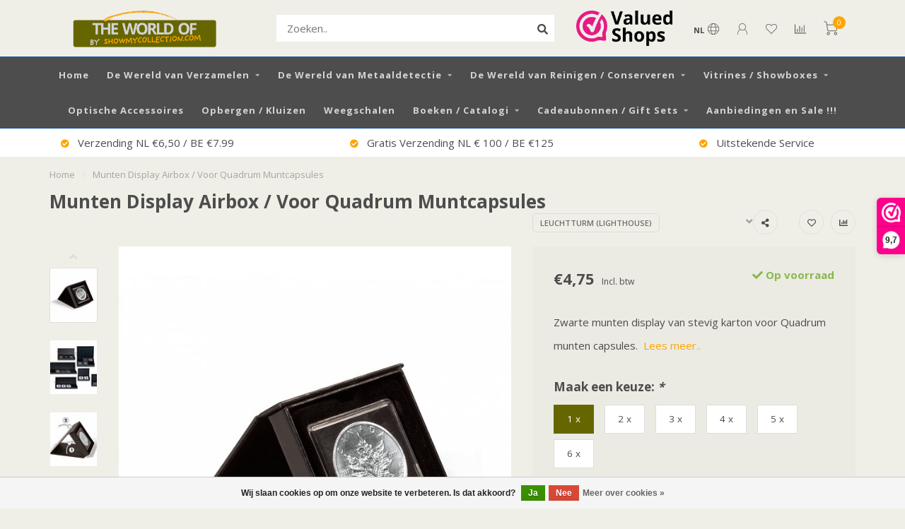

--- FILE ---
content_type: text/html;charset=utf-8
request_url: https://www.showmycollection.com/nl/munten-display-airbox-voor-quadrum-muntcapsules.html
body_size: 21775
content:
<!DOCTYPE html>
<html lang="nl">
  <head>
    
    <!--
        
        Theme Nova | v1.5.3.06122201_1_0
        Theme designed and created by Dyvelopment - We are true e-commerce heroes!
        
        For custom Lightspeed eCom work like custom design or development,
        please contact us at www.dyvelopment.com

          _____                  _                                  _   
         |  __ \                | |                                | |  
         | |  | |_   ___   _____| | ___  _ __  _ __ ___   ___ _ __ | |_ 
         | |  | | | | \ \ / / _ \ |/ _ \| '_ \| '_ ` _ \ / _ \ '_ \| __|
         | |__| | |_| |\ V /  __/ | (_) | |_) | | | | | |  __/ | | | |_ 
         |_____/ \__, | \_/ \___|_|\___/| .__/|_| |_| |_|\___|_| |_|\__|
                  __/ |                 | |                             
                 |___/                  |_|                             
    -->
    
    <meta charset="utf-8"/>
<!-- [START] 'blocks/head.rain' -->
<!--

  (c) 2008-2026 Lightspeed Netherlands B.V.
  http://www.lightspeedhq.com
  Generated: 20-01-2026 @ 17:26:01

-->
<link rel="canonical" href="https://www.showmycollection.com/nl/munten-display-airbox-voor-quadrum-muntcapsules.html"/>
<link rel="alternate" href="https://www.showmycollection.com/nl/index.rss" type="application/rss+xml" title="Nieuwe producten"/>
<link href="https://cdn.webshopapp.com/assets/cookielaw.css?2025-02-20" rel="stylesheet" type="text/css"/>
<meta name="robots" content="noodp,noydir"/>
<meta name="google-site-verification" content="google-site-verification=YnSkMHmdHRg9FqPpJSqmWDDfcx0PLGSoIRNjWtWe8hA"/>
<meta name="google-site-verification" content="YnSkMHmdHRg9FqPpJSqmWDDfcx0PLGSoIRNjWtWe8hA"/>
<meta property="og:url" content="https://www.showmycollection.com/nl/munten-display-airbox-voor-quadrum-muntcapsules.html?source=facebook"/>
<meta property="og:site_name" content="Showmycollection"/>
<meta property="og:title" content="Munten Display Airbox / Voor Quadrum Muntcapsules"/>
<meta property="og:description" content="Zwarte munten display van stevig karton voor Quadrum munten capsules. "/>
<meta property="og:image" content="https://cdn.webshopapp.com/shops/294037/files/330105794/leuchtturm-lighthouse-munten-display-airbox-voor-q.jpg"/>
<script>
console.log('leeg');
</script>
<script>
<!-- Google Tag Manager -->
<script>(function(w,d,s,l,i){w[l]=w[l]||[];w[l].push({'gtm.start':
new Date().getTime(),event:'gtm.js'});var f=d.getElementsByTagName(s)[0],
j=d.createElement(s),dl=l!='dataLayer'?'&l='+l:'';j.async=true;j.src=
'https://www.googletagmanager.com/gtm.js?id='+i+dl;f.parentNode.insertBefore(j,f);
})(window,document,'script','dataLayer','GTM-WBD3SFX5');</script>
<!-- End Google Tag Manager -->
</script>
<!--[if lt IE 9]>
<script src="https://cdn.webshopapp.com/assets/html5shiv.js?2025-02-20"></script>
<![endif]-->
<!-- [END] 'blocks/head.rain' -->
    
        	  	              	    	    	    	    	    	         
        <title>Munten Display Airbox / Voor Quadrum Muntcapsules - Showmycollection</title>
    
    <meta name="description" content="Zwarte munten display van stevig karton voor Quadrum munten capsules. " />
    <meta name="keywords" content="Leuchtturm, (Lighthouse), Munten, Display, Airbox, /, Voor, Quadrum, Muntcapsules, verzamelen, detectorzoeker, metaaldetector, displays, presenteren, bodemvondsten, artefact, verzamelobject, muntenverzameling, postzegelverzameling, pinsverzameling, d" />
    
        
    <meta http-equiv="X-UA-Compatible" content="IE=edge">
    <meta name="viewport" content="width=device-width, initial-scale=1.0, maximum-scale=1.0, user-scalable=0">
    <meta name="apple-mobile-web-app-capable" content="yes">
    <meta name="apple-mobile-web-app-status-bar-style" content="black">
    
        	        
		<link rel="preconnect" href="https://cdn.webshopapp.com/">
		<link rel="preconnect" href="https://assets.webshopapp.com">	
    		<link rel="preconnect" href="https://fonts.googleapis.com">
		<link rel="preconnect" href="https://fonts.gstatic.com" crossorigin>
		<link rel="dns-prefetch" href="https://fonts.googleapis.com">
		<link rel="dns-prefetch" href="https://fonts.gstatic.com" crossorigin>
    		<link rel="dns-prefetch" href="https://cdn.webshopapp.com/">
		<link rel="dns-prefetch" href="https://assets.webshopapp.com">	

    <link rel="shortcut icon" href="https://cdn.webshopapp.com/shops/294037/themes/153089/assets/favicon.ico?20251225151745" type="image/x-icon" />
    <script src="https://cdn.webshopapp.com/shops/294037/themes/153089/assets/jquery-1-12-4-min.js?2026010114533220210101142711"></script>
    
    <script>!navigator.userAgent.match('MSIE 10.0;') || document.write('<script src="https://cdn.webshopapp.com/shops/294037/themes/153089/assets/proto-polyfill.js?2026010114533220210101142711">\x3C/script>')</script>
    <script>if(navigator.userAgent.indexOf("MSIE ") > -1 || navigator.userAgent.indexOf("Trident/") > -1) { document.write('<script src="https://cdn.webshopapp.com/shops/294037/themes/153089/assets/intersection-observer-polyfill.js?2026010114533220210101142711">\x3C/script>') }</script>
    
        <link href="//fonts.googleapis.com/css?family=Open%20Sans:400,300,600,700&amp;display=swap" rel="preload" as="style">
    <link href="//fonts.googleapis.com/css?family=Open%20Sans:400,300,600,700&amp;display=swap" rel="stylesheet">
        
    <link rel="preload" href="https://cdn.webshopapp.com/shops/294037/themes/153089/assets/fontawesome-5-min.css?2026010114533220210101142711" as="style">
    <link rel="stylesheet" href="https://cdn.webshopapp.com/shops/294037/themes/153089/assets/fontawesome-5-min.css?2026010114533220210101142711">
    
    <link rel="preload" href="https://cdn.webshopapp.com/shops/294037/themes/153089/assets/bootstrap-min.css?2026010114533220210101142711" as="style">
    <link rel="stylesheet" href="https://cdn.webshopapp.com/shops/294037/themes/153089/assets/bootstrap-min.css?2026010114533220210101142711">
    
    <link rel="preload" as="script" href="https://cdn.webshopapp.com/assets/gui.js?2025-02-20">
    <script src="https://cdn.webshopapp.com/assets/gui.js?2025-02-20"></script>
    
    <link rel="preload" as="script" href="https://cdn.webshopapp.com/assets/gui-responsive-2-0.js?2025-02-20">
    <script src="https://cdn.webshopapp.com/assets/gui-responsive-2-0.js?2025-02-20"></script>
    
        <link rel="stylesheet" href="https://cdn.webshopapp.com/shops/294037/themes/153089/assets/fancybox-3-5-7-min.css?2026010114533220210101142711" />
        
    <link rel="preload" href="https://cdn.webshopapp.com/shops/294037/themes/153089/assets/style.css?2026010114533220210101142711" as="style">
    <link rel="stylesheet" href="https://cdn.webshopapp.com/shops/294037/themes/153089/assets/style.css?2026010114533220210101142711" />
    
    <!-- User defined styles -->
    <link rel="preload" href="https://cdn.webshopapp.com/shops/294037/themes/153089/assets/settings.css?2026010114533220210101142711" as="style">
    <link rel="preload" href="https://cdn.webshopapp.com/shops/294037/themes/153089/assets/custom.css?2026010114533220210101142711" as="style">
    <link rel="stylesheet" href="https://cdn.webshopapp.com/shops/294037/themes/153089/assets/settings.css?2026010114533220210101142711" />
    <link rel="stylesheet" href="https://cdn.webshopapp.com/shops/294037/themes/153089/assets/custom.css?2026010114533220210101142711" />
    
    <script>
   var productStorage = {};
   var theme = {};

  </script>    
    <link type="preload" src="https://cdn.webshopapp.com/shops/294037/themes/153089/assets/countdown-min.js?2026010114533220210101142711" as="script">
    <link type="preload" src="https://cdn.webshopapp.com/shops/294037/themes/153089/assets/swiper-4-min.js?2026010114533220210101142711" as="script">
    <link type="preload" src="https://cdn.webshopapp.com/shops/294037/themes/153089/assets/swiper-453.js?2026010114533220210101142711" as="script">
    <link type="preload" src="https://cdn.webshopapp.com/shops/294037/themes/153089/assets/global.js?2026010114533220210101142711" as="script">
    
            
      </head>
  <body class="layout-custom">
    <div class="body-content"><div class="overlay"><i class="fa fa-times"></i></div><header><div id="header-holder"><div class="container"><div id="header-content"><div class="header-left"><div class="categories-button small scroll scroll-nav hidden-sm hidden-xs hidden-xxs"><div class="nav-icon"><div class="bar1"></div><div class="bar3"></div><span>Menu</span></div></div><div id="mobilenav" class="categories-button small mobile visible-sm visible-xs visible-xxs"><div class="nav-icon"><div class="bar1"></div><div class="bar3"></div></div><span>Menu</span></div><span id="mobilesearch" class="visible-xxs visible-xs visible-sm"><a href="https://www.showmycollection.com/nl/"><i class="fa fa-search" aria-hidden="true"></i></a></span><a href="https://www.showmycollection.com/nl/" class="logo hidden-sm hidden-xs hidden-xxs"><img class="logo" src="https://cdn.webshopapp.com/shops/294037/themes/153089/v/2492198/assets/logo.png?20241202095211" alt="Showmycollection.com"></a></div><div class="header-center"><div class="search hidden-sm hidden-xs hidden-xxs"><form action="https://www.showmycollection.com/nl/search/" class="searchform" method="get"><div class="search-holder"><input type="text" class="searchbox white" name="q" placeholder="Zoeken.." autocomplete="off"><i class="fa fa-search" aria-hidden="true"></i><i class="fa fa-times clearsearch" aria-hidden="true"></i></div></form><div class="searchcontent hidden-xs hidden-xxs"><div class="searchresults"></div><div class="more"><a href="#" class="search-viewall">Bekijk alle resultaten <span>(0)</span></a></div><div class="noresults">Geen producten gevonden</div></div></div><a href="https://www.showmycollection.com/nl/" class="hidden-lg hidden-md hidden-xs hidden-xxs"><img class="logo" src="https://cdn.webshopapp.com/shops/294037/themes/153089/v/2492198/assets/logo.png?20241202095211" alt="Showmycollection.com"></a><a href="https://www.showmycollection.com/nl/" class="visible-xxs visible-xs"><img class="logo" src="https://cdn.webshopapp.com/shops/294037/themes/153089/v/2786174/assets/logo-mobile.png?20251225163045" alt="Showmycollection.com"></a></div><div class="header-hallmark hidden-xs hidden-xxs hidden-sm"><a href="https://www.webwinkelkeur.nl/webshop/Showmycollectioncom_1205620" target="_blank"><img src="https://cdn.webshopapp.com/shops/294037/themes/153089/assets/hallmark.png?20251225151745" alt="" class="custom"></a></div><div class="header-right text-right"><div class="user-actions hidden-sm hidden-xs hidden-xxs"><a href="#" class="header-link" data-fancy="fancy-locale-holder" data-fancy-type="flyout" data-tooltip title="Taal & Valuta" data-placement="bottom"><span class="current-lang">NL</span><i class="nova-icon nova-icon-globe"></i></a><a href="https://www.showmycollection.com/nl/account/" class="account header-link" data-fancy="fancy-account-holder" data-tooltip title="Mijn account" data-placement="bottom"><!-- <img src="https://cdn.webshopapp.com/shops/294037/themes/153089/assets/icon-user.svg?2026010114533220210101142711" alt="My account" class="icon"> --><i class="nova-icon nova-icon-user"></i></a><a href="https://www.showmycollection.com/nl/account/wishlist/" class="header-link" data-tooltip title="Verlanglijst" data-placement="bottom" data-fancy="fancy-account-holder"><i class="nova-icon nova-icon-heart"></i></a><a href="" class="header-link compare" data-fancy="fancy-compare-holder" data-fancy-type="flyout" data-tooltip title="Vergelijk" data-placement="bottom"><i class="nova-icon nova-icon-chart"></i></a><div class="fancy-box flyout fancy-compare-holder"><div class="fancy-compare"><div class="row"><div class="col-md-12"><h4>Vergelijk producten</h4></div><div class="col-md-12"><p>U heeft nog geen producten toegevoegd.</p></div></div></div></div><div class="fancy-box flyout fancy-locale-holder"><div class="fancy-locale"><div class=""><label for="">Kies uw taal</label><div class="flex-container middle"><div class="flex-col"><span class="flags nl"></span></div><div class="flex-col flex-grow-1"><select id="" class="fancy-select" onchange="document.location=this.options[this.selectedIndex].getAttribute('data-url')"><option lang="nl" title="Nederlands" data-url="https://www.showmycollection.com/nl/go/product/110910303" selected="selected">Nederlands</option><option lang="de" title="Deutsch" data-url="https://www.showmycollection.com/de/go/product/110910303">Deutsch</option><option lang="en" title="English" data-url="https://www.showmycollection.com/en/go/product/110910303">English</option></select></div></div></div><div class="margin-top-half"><label for="">Kies uw valuta</label><div class="flex-container middle"><div class="flex-col"><span><strong>€</strong></span></div><div class="flex-col flex-grow-1"><select id="" class="fancy-select" onchange="document.location=this.options[this.selectedIndex].getAttribute('data-url')"><option data-url="https://www.showmycollection.com/nl/session/currency/eur/" selected="selected">EUR</option><option data-url="https://www.showmycollection.com/nl/session/currency/gbp/">£ - GBP</option><option data-url="https://www.showmycollection.com/nl/session/currency/usd/">$ - USD</option></select></div></div></div></div></div></div><a href="https://www.showmycollection.com/nl/cart/" class="cart header-link" data-fancy="fancy-cart-holder"><div class="cart-icon"><i class="nova-icon nova-icon-shopping-cart"></i><span id="qty" class="highlight-bg cart-total-qty shopping-cart">0</span></div></a></div></div></div></div><div class="cf"></div><div class="subnav-dimmed"></div><div class=" borders  hidden-xxs hidden-xs hidden-sm" id="navbar"><div class="container boxed-subnav"><div class="row"><div class="col-md-12"><nav><ul class="smallmenu"><li class="hidden-sm hidden-xs hidden-xxs"><a href="https://www.showmycollection.com/nl/">Home</a></li><li><a href="https://www.showmycollection.com/nl/de-wereld-van-verzamelen/" class="dropdown">De Wereld van Verzamelen</a><ul class="smallmenu sub1"><li><a href="https://www.showmycollection.com/nl/de-wereld-van-verzamelen/munten-bankbiljetten-verzamelen/">Munten / Bankbiljetten Verzamelen</a><ul class="smallmenu sub2"><li><a href="https://www.showmycollection.com/nl/de-wereld-van-verzamelen/munten-bankbiljetten-verzamelen/munten-displays/">Munten Displays</a></li><li><a href="https://www.showmycollection.com/nl/de-wereld-van-verzamelen/munten-bankbiljetten-verzamelen/bankbiljetten-verzamelen/">Bankbiljetten verzamelen</a></li><li><a href="https://www.showmycollection.com/nl/de-wereld-van-verzamelen/munten-bankbiljetten-verzamelen/muntbladen-munthouders-albums/">Muntbladen / Munthouders / Albums</a></li><li><a href="https://www.showmycollection.com/nl/de-wereld-van-verzamelen/munten-bankbiljetten-verzamelen/boxen-kasten-koffers/">Boxen / Kasten / Koffers</a></li><li><a href="https://www.showmycollection.com/nl/de-wereld-van-verzamelen/munten-bankbiljetten-verzamelen/euro-munten-albums-toebehoren/">Euro Munten Albums &amp; Toebehoren</a></li><li><a href="https://www.showmycollection.com/nl/de-wereld-van-verzamelen/munten-bankbiljetten-verzamelen/munten-standaards-capsules/">Munten Standaards / Capsules</a></li><li><a href="https://www.showmycollection.com/nl/de-wereld-van-verzamelen/munten-bankbiljetten-verzamelen/goud-zilver-verzamelen/">Goud / Zilver Verzamelen</a></li><li><a href="https://www.showmycollection.com/nl/de-wereld-van-verzamelen/munten-bankbiljetten-verzamelen/0-euro-albums-toebehoren/">0 Euro Albums / Toebehoren</a></li><li><a href="https://www.showmycollection.com/nl/de-wereld-van-verzamelen/munten-bankbiljetten-verzamelen/toebehoren-munten-algemeen/">Toebehoren Munten / Algemeen</a></li></ul></li><li><a href="https://www.showmycollection.com/nl/de-wereld-van-verzamelen/militaria-verzamelen/">Militaria Verzamelen</a><ul class="smallmenu sub2"><li><a href="https://www.showmycollection.com/nl/de-wereld-van-verzamelen/militaria-verzamelen/helmen-schuitjes-veldpetten-hoeden-standaards/">Helmen / Schuitjes / (Veld)Petten / Hoeden Standaards</a></li><li><a href="https://www.showmycollection.com/nl/de-wereld-van-verzamelen/militaria-verzamelen/dolken-zak-messen-bajonetten-zwaarden-standaards/">Dolken / (zak) Messen / Bajonetten / Zwaarden Standaards</a></li><li><a href="https://www.showmycollection.com/nl/de-wereld-van-verzamelen/militaria-verzamelen/medaille-gesp-hulzen-kanonkogel-standaards/">Medaille / Gesp / Hulzen / (Kanon)Kogel Standaards</a></li><li><a href="https://www.showmycollection.com/nl/de-wereld-van-verzamelen/militaria-verzamelen/pistolen-revolvers-geweren-standaards/">Pistolen / Revolvers / Geweren Standaards</a></li><li><a href="https://www.showmycollection.com/nl/de-wereld-van-verzamelen/militaria-verzamelen/boeken-catalogi/">Boeken / Catalogi</a></li></ul></li><li><a href="https://www.showmycollection.com/nl/de-wereld-van-verzamelen/ansichten-prenten-fotos-documenten-verzamelen/">Ansichten / Prenten / Foto&#039;s / Documenten Verzamelen</a><ul class="smallmenu sub2"><li><a href="https://www.showmycollection.com/nl/de-wereld-van-verzamelen/ansichten-prenten-fotos-documenten-verzamelen/beschermhoezen-opbergboxen/">Beschermhoezen / Opbergboxen</a></li><li><a href="https://www.showmycollection.com/nl/de-wereld-van-verzamelen/ansichten-prenten-fotos-documenten-verzamelen/albums-inclusief-bladen/">Albums Inclusief Bladen</a></li><li><a href="https://www.showmycollection.com/nl/de-wereld-van-verzamelen/ansichten-prenten-fotos-documenten-verzamelen/albums-bladen/">Albums / Bladen</a></li></ul></li><li><a href="https://www.showmycollection.com/nl/de-wereld-van-verzamelen/champagnecaps-kroonkurken-verzamelen/">Champagnecaps / Kroonkurken Verzamelen</a></li><li><a href="https://www.showmycollection.com/nl/de-wereld-van-verzamelen/postzegels-verzamelen/">Postzegels Verzamelen</a><ul class="smallmenu sub2"><li><a href="https://www.showmycollection.com/nl/de-wereld-van-verzamelen/postzegels-verzamelen/insteekboeken/">Insteekboeken</a></li><li><a href="https://www.showmycollection.com/nl/de-wereld-van-verzamelen/postzegels-verzamelen/albums-toebehoren/">Albums / Toebehoren</a></li><li><a href="https://www.showmycollection.com/nl/de-wereld-van-verzamelen/postzegels-verzamelen/voordruk-albums-bladen/">Voordruk Albums / Bladen</a></li><li><a href="https://www.showmycollection.com/nl/de-wereld-van-verzamelen/postzegels-verzamelen/toebehoren/">Toebehoren</a></li></ul></li><li><a href="https://www.showmycollection.com/nl/de-wereld-van-verzamelen/pp-beschermhoezen/">PP Beschermhoezen</a></li><li><a href="https://www.showmycollection.com/nl/de-wereld-van-verzamelen/pins-speldjes-medailles-verzamelen/">Pins / Speldjes / Medailles Verzamelen</a><ul class="smallmenu sub2"><li><a href="https://www.showmycollection.com/nl/de-wereld-van-verzamelen/pins-speldjes-medailles-verzamelen/leuchtturm-pins-album-toebehoren/">Leuchtturm Pins Album / Toebehoren</a></li><li><a href="https://www.showmycollection.com/nl/de-wereld-van-verzamelen/pins-speldjes-medailles-verzamelen/hartberger-pins-album-toebehoren/">Hartberger Pins Album / Toebehoren</a></li><li><a href="https://www.showmycollection.com/nl/de-wereld-van-verzamelen/pins-speldjes-medailles-verzamelen/safe-compact-pins-albums-toebehoren/">Safe Compact  Pins Albums / Toebehoren</a></li><li><a href="https://www.showmycollection.com/nl/de-wereld-van-verzamelen/pins-speldjes-medailles-verzamelen/safe-a4-pins-albums-toebehoren/">Safe A4 Pins Albums / Toebehoren</a></li><li><a href="https://www.showmycollection.com/nl/de-wereld-van-verzamelen/pins-speldjes-medailles-verzamelen/medailles-onderscheidingen/">Medailles / Onderscheidingen</a></li><li><a href="https://www.showmycollection.com/nl/de-wereld-van-verzamelen/pins-speldjes-medailles-verzamelen/vitrines-pins-medailles/">Vitrines Pins / Medailles</a></li></ul></li><li><a href="https://www.showmycollection.com/nl/de-wereld-van-verzamelen/fossielen-mineralen-stenen-kristallen-geodes-verza/">Fossielen / Mineralen / Stenen / Kristallen / Geodes Verzamelen</a></li><li><a href="https://www.showmycollection.com/nl/de-wereld-van-verzamelen/pennen-theelepeltjes-verzamelen/">Pennen / Theelepeltjes Verzamelen</a></li><li><a href="https://www.showmycollection.com/nl/de-wereld-van-verzamelen/boeken-borden-documenten-standaards/"> Boeken / Borden / Documenten  Standaards</a></li><li><a href="https://www.showmycollection.com/nl/de-wereld-van-verzamelen/sieraden-horloges-verzamelen/trading-cards-verzamelkaarten/">Trading Cards / Verzamelkaarten</a><ul class="smallmenu sub2"><li><a href="https://www.showmycollection.com/nl/de-wereld-van-verzamelen/sieraden-horloges-verzamelen/trading-cards-verzamelkaarten/albums-bladen/">Albums / Bladen</a></li><li><a href="https://www.showmycollection.com/nl/de-wereld-van-verzamelen/sieraden-horloges-verzamelen/trading-cards-verzamelkaarten/sleeves/">Sleeves</a></li></ul></li><li><a href="https://www.showmycollection.com/nl/de-wereld-van-verzamelen/sieraden-horloges-verzamelen/">Sieraden / Horloges Verzamelen</a><ul class="smallmenu sub2"><li><a href="https://www.showmycollection.com/nl/de-wereld-van-verzamelen/sieraden-horloges-verzamelen/horloges-verzamelen/">Horloges Verzamelen</a></li><li><a href="https://www.showmycollection.com/nl/de-wereld-van-verzamelen/sieraden-horloges-verzamelen/sieraden-verzamelen/">Sieraden Verzamelen</a></li></ul></li><li><a href="https://www.showmycollection.com/nl/de-wereld-van-verzamelen/riker-display-cases/">Riker Display Cases</a></li><li><a href="https://www.showmycollection.com/nl/de-wereld-van-verzamelen/risers-verhogingen/">Risers / Verhogingen</a><ul class="smallmenu sub2"><li><a href="https://www.showmycollection.com/nl/de-wereld-van-verzamelen/risers-verhogingen/acryl-treden/">Acryl Treden</a></li><li><a href="https://www.showmycollection.com/nl/de-wereld-van-verzamelen/risers-verhogingen/acryl-verhogingen/">Acryl Verhogingen</a></li></ul></li><li><a href="https://www.showmycollection.com/nl/de-wereld-van-verzamelen/3d-zwevende-displays/">3D Zwevende Displays</a><ul class="smallmenu sub2"><li><a href="https://www.showmycollection.com/nl/de-wereld-van-verzamelen/3d-zwevende-displays/3d-zwevende-displays-luxe/">3D Zwevende Displays Luxe</a></li><li><a href="https://www.showmycollection.com/nl/de-wereld-van-verzamelen/3d-zwevende-displays/3d-magic-frames/">3D Magic Frames</a></li></ul></li><li><a href="https://www.showmycollection.com/nl/de-wereld-van-verzamelen/verzamelen-divers-overige-producten/">Verzamelen Divers / Overige Producten</a><ul class="smallmenu sub2"><li><a href="https://www.showmycollection.com/nl/de-wereld-van-verzamelen/verzamelen-divers-overige-producten/pressed-pennies-verzamelen/">Pressed Pennies Verzamelen</a></li><li><a href="https://www.showmycollection.com/nl/de-wereld-van-verzamelen/verzamelen-divers-overige-producten/concert-festival-sport-tickets-verzamelen/">Concert / Festival / Sport Tickets Verzamelen</a></li><li><a href="https://www.showmycollection.com/nl/de-wereld-van-verzamelen/verzamelen-divers-overige-producten/diverse-displays/">Diverse Displays</a></li></ul></li></ul></li><li><a href="https://www.showmycollection.com/nl/de-wereld-van-metaaldetectie/" class="dropdown">De Wereld van Metaaldetectie </a><ul class="smallmenu sub1"><li><a href="https://www.showmycollection.com/nl/de-wereld-van-metaaldetectie/detectors-voor-kinderen/">Detectors Voor Kinderen</a></li><li><a href="https://www.showmycollection.com/nl/de-wereld-van-metaaldetectie/minelab/">Minelab</a><ul class="smallmenu sub2"><li><a href="https://www.showmycollection.com/nl/de-wereld-van-metaaldetectie/minelab/minelab-detectors/">Minelab Detectors</a></li><li><a href="https://www.showmycollection.com/nl/de-wereld-van-metaaldetectie/minelab/minelab-toebehoren/">Minelab Toebehoren</a></li><li><a href="https://www.showmycollection.com/nl/de-wereld-van-metaaldetectie/minelab/minelab-zoekschijven/">Minelab Zoekschijven</a></li></ul></li><li><a href="https://www.showmycollection.com/nl/de-wereld-van-metaaldetectie/xp/">XP</a></li><li><a href="https://www.showmycollection.com/nl/de-wereld-van-metaaldetectie/rutus/">RUTUS</a></li><li><a href="https://www.showmycollection.com/nl/de-wereld-van-metaaldetectie/nokta/">Nokta</a></li><li><a href="https://www.showmycollection.com/nl/de-wereld-van-metaaldetectie/deeptech/">Deeptech</a></li><li><a href="https://www.showmycollection.com/nl/de-wereld-van-metaaldetectie/fisher-labs/">Fisher Labs</a></li><li><a href="https://www.showmycollection.com/nl/de-wereld-van-metaaldetectie/garrett/">Garrett</a></li><li><a href="https://www.showmycollection.com/nl/de-wereld-van-metaaldetectie/quest/">Quest </a></li><li><a href="https://www.showmycollection.com/nl/de-wereld-van-metaaldetectie/occasions/">Occasions</a></li><li><a href="https://www.showmycollection.com/nl/de-wereld-van-metaaldetectie/pinpointers/">Pinpointers</a></li><li><a href="https://www.showmycollection.com/nl/de-wereld-van-metaaldetectie/overig/">Overig</a><ul class="smallmenu sub2"><li><a href="https://www.showmycollection.com/nl/de-wereld-van-metaaldetectie/overig/scheppen/">Scheppen</a></li><li><a href="https://www.showmycollection.com/nl/de-wereld-van-metaaldetectie/overig/tassen/">Tassen</a></li><li><a href="https://www.showmycollection.com/nl/de-wereld-van-metaaldetectie/overig/snake-skinz/">Snake Skinz</a></li></ul></li></ul></li><li><a href="https://www.showmycollection.com/nl/de-wereld-van-reinigen-conserveren/" class="dropdown">De Wereld van Reinigen / Conserveren</a><ul class="smallmenu sub1"><li><a href="https://www.showmycollection.com/nl/de-wereld-van-reinigen-conserveren/gereedschap/">Gereedschap</a></li><li><a href="https://www.showmycollection.com/nl/de-wereld-van-reinigen-conserveren/reinigings-conserveringsmiddelen/">Reinigings- / Conserveringsmiddelen</a></li><li><a href="https://www.showmycollection.com/nl/de-wereld-van-reinigen-conserveren/apparatuur/">Apparatuur</a></li><li><a href="https://www.showmycollection.com/nl/de-wereld-van-reinigen-conserveren/composite-cleaning-pencil/">Composite Cleaning Pencil</a></li><li><a href="https://www.showmycollection.com/nl/de-wereld-van-reinigen-conserveren/le-crayon-a-andre-a-gora-num/">Le Crayon à André / A-Gora Num</a></li></ul></li><li><a href="https://www.showmycollection.com/nl/vitrines-showboxes/" class="dropdown">Vitrines / Showboxes</a><ul class="smallmenu sub1"><li><a href="https://www.showmycollection.com/nl/vitrines-showboxes/kleine-vitrines/">Kleine Vitrines</a></li></ul></li><li><a href="https://www.showmycollection.com/nl/optische-accessoires/" class="">Optische Accessoires</a></li><li><a href="https://www.showmycollection.com/nl/opbergen-kluizen/" class="">Opbergen / Kluizen</a></li><li><a href="https://www.showmycollection.com/nl/weegschalen/" class="">Weegschalen</a></li><li><a href="https://www.showmycollection.com/nl/boeken-catalogi/" class="dropdown">Boeken / Catalogi</a><ul class="smallmenu sub1"><li><a href="https://www.showmycollection.com/nl/boeken-catalogi/catalogi/">Catalogi</a></li><li><a href="https://www.showmycollection.com/nl/boeken-catalogi/boeken/">Boeken</a></li></ul></li><li><a href="https://www.showmycollection.com/nl/cadeaubonnen-gift-sets/" class="dropdown">Cadeaubonnen / Gift Sets</a><ul class="smallmenu sub1"><li><a href="https://www.showmycollection.com/nl/cadeaubonnen-gift-sets/cadeaubonnen/">Cadeaubonnen</a></li><li><a href="https://www.showmycollection.com/nl/cadeaubonnen-gift-sets/gift-sets/">Gift Sets</a></li></ul></li><li><a href="https://www.showmycollection.com/nl/aanbiedingen-en-sale/" class="">Aanbiedingen en Sale !!!</a></li></ul></nav></div></div></div></div><div class="subheader-holder"><div class="subheader"><div class="usps-slider-holder" style="width:100%;"><div class="swiper-container usps-header below-nav"><div class="swiper-wrapper"><div class="swiper-slide usp-block"><div><i class="fas fa-check-circle"></i> Verzending NL €6,50 / BE €7.99
          </div></div><div class="swiper-slide usp-block"><div><i class="fas fa-check-circle"></i> Gratis Verzending NL € 100 / BE €125
          </div></div><div class="swiper-slide usp-block"><div><i class="fas fa-check-circle"></i> Uitstekende Service 
          </div></div><div class="swiper-slide usp-block"><div><i class="fas fa-check-circle"></i> 100% Tevreden Klanten
          </div></div></div></div></div></div></div></header><div class="breadcrumbs"><div class="container"><div class="row"><div class="col-md-12"><a href="https://www.showmycollection.com/nl/" title="Home">Home</a><span><span class="seperator">/</span><a href="https://www.showmycollection.com/nl/munten-display-airbox-voor-quadrum-muntcapsules.html"><span>Munten Display Airbox / Voor Quadrum Muntcapsules</span></a></span></div></div></div></div><div class="addtocart-sticky"><div class="container"><div class="flex-container marginless middle"><img src="https://cdn.webshopapp.com/shops/294037/files/330105794/42x42x2/image.jpg" alt="" class="max-size"><h5 class="title hidden-xs hidden-xxs">Munten Display Airbox / Voor Quadrum Muntcapsules</h5><div class="sticky-price"><span class="price">€4,75</span></div><a href="https://www.showmycollection.com/nl/cart/add/223897945/" class="button quick-cart smaall-button" data-title="Munten Display Airbox / Voor Quadrum Muntcapsules" data-price="€4,75" data-variant="1 x" data-image="https://cdn.webshopapp.com/shops/294037/files/330105794/650x750x2/image.jpg">Toevoegen aan winkelwagen</a><a href="https://www.showmycollection.com/nl/account/wishlistAdd/110910303/?variant_id=223897945" class="button lined sticky-wishlist hidden-xs hidden-xxs" data-tooltip data-original-title="Aan verlanglijst toevoegen" data-placement="bottom"><i class="nova-icon nova-icon-heart"></i></a></div></div></div><div class="container productpage"><div class="row"><div class="col-md-12"><div class="product-title hidden-xxs hidden-xs hidden-sm"><div class=""><h1 class="">Munten Display Airbox / Voor Quadrum Muntcapsules </h1></div><div class="row"><div class="col-md-7"><div class="title-appendix"></div></div><div class="col-md-5"><div class="title-appendix"><a href="https://www.showmycollection.com/nl/brands/leuchtturm-lighthouse/" class="brand-button rounded margin-right-10">Leuchtturm (Lighthouse)</a><div class="wishlist text-right"><a href="https://www.showmycollection.com/nl/account/wishlistAdd/110910303/?variant_id=223897945" class="margin-right-10" data-tooltip title="Aan verlanglijst toevoegen"><i class="far fa-heart"></i></a><a href="https://www.showmycollection.com/nl/compare/add/223897945/" class="compare" data-tooltip title="Toevoegen om te vergelijken" data-compare="223897945"><i class="fas fa-chart-bar"></i></a></div><div class="share dropdown-holder"><a href="#" class="share-toggle" data-toggle="dropdown" data-tooltip title="Deel dit product"><i class="fa fa-share-alt"></i></a><div class="content dropdown-content dropdown-right"><a onclick="return !window.open(this.href,'Munten Display Airbox / Voor Quadrum Muntcapsules', 'width=500,height=500')" target="_blank" href="https://www.facebook.com/sharer/sharer.php?u=https%3A%2F%2Fwww.showmycollection.com%2Fnl%2Fmunten-display-airbox-voor-quadrum-muntcapsules.html" class="facebook"><i class="fab fa-facebook-square"></i></a><a onclick="return !window.open(this.href,'Munten Display Airbox / Voor Quadrum Muntcapsules', 'width=500,height=500')" target="_blank" href="https://twitter.com/home?status=munten-display-airbox-voor-quadrum-muntcapsules.html" class="twitter"><i class="fab fa-twitter-square"></i></a><a onclick="return !window.open(this.href,'Munten Display Airbox / Voor Quadrum Muntcapsules', 'width=500,height=500')" target="_blank" href="https://pinterest.com/pin/create/button/?url=https://www.showmycollection.com/nl/munten-display-airbox-voor-quadrum-muntcapsules.html&media=https://cdn.webshopapp.com/shops/294037/files/330105794/image.jpg&description=Zwarte%20munten%20display%20van%20stevig%20karton%20voor%20Quadrum%20munten%20capsules.%E2%80%85" class="pinterest"><i class="fab fa-pinterest-square"></i></a></div></div></div></div></div></div></div></div><div class="content-box"><div class="row"><div class="col-md-1 hidden-sm hidden-xs hidden-xxs thumbs-holder vertical"><div class="thumbs vertical"><div class="swiper-container swiper-container-vert swiper-productthumbs" style="height:100%; width:100%;"><div class="swiper-wrapper"><div class="swiper-slide swiper-slide-vert active"><img src="https://cdn.webshopapp.com/shops/294037/files/330105794/65x75x1/munten-display-airbox-voor-quadrum-muntcapsules.jpg" alt="" class="img-responsive"></div><div class="swiper-slide swiper-slide-vert"><img src="https://cdn.webshopapp.com/shops/294037/files/330105766/65x75x1/munten-display-airbox-voor-quadrum-muntcapsules.jpg" alt="" class="img-responsive"></div><div class="swiper-slide swiper-slide-vert"><img src="https://cdn.webshopapp.com/shops/294037/files/330105772/65x75x1/munten-display-airbox-voor-quadrum-muntcapsules.jpg" alt="" class="img-responsive"></div><div class="swiper-slide swiper-slide-vert"><img src="https://cdn.webshopapp.com/shops/294037/files/330105785/65x75x1/munten-display-airbox-voor-quadrum-muntcapsules.jpg" alt="" class="img-responsive"></div><div class="swiper-slide swiper-slide-vert"><img src="https://cdn.webshopapp.com/shops/294037/files/330105801/65x75x1/munten-display-airbox-voor-quadrum-muntcapsules.jpg" alt="" class="img-responsive"></div><div class="swiper-slide swiper-slide-vert"><img src="https://cdn.webshopapp.com/shops/294037/files/330105809/65x75x1/munten-display-airbox-voor-quadrum-muntcapsules.jpg" alt="" class="img-responsive"></div><div class="swiper-slide swiper-slide-vert"><img src="https://cdn.webshopapp.com/shops/294037/files/330105818/65x75x1/munten-display-airbox-voor-quadrum-muntcapsules.jpg" alt="" class="img-responsive"></div><div class="swiper-slide swiper-slide-vert"><img src="https://cdn.webshopapp.com/shops/294037/files/330105827/65x75x1/munten-display-airbox-voor-quadrum-muntcapsules.jpg" alt="" class="img-responsive"></div><div class="swiper-slide swiper-slide-vert"><img src="https://cdn.webshopapp.com/shops/294037/files/330105835/65x75x1/munten-display-airbox-voor-quadrum-muntcapsules.jpg" alt="" class="img-responsive"></div></div></div></div><div class="arrow thumb-arrow-top"><i class="fa fa-angle-up"></i></div><div class="arrow thumb-arrow-bottom"><i class="fa fa-angle-down"></i></div></div><div class="col-sm-6 productpage-left"><div class="row"><div class="col-md-12"><div class="product-image-holder" id="holder"><div class="swiper-container swiper-productimage product-image"><div class="swiper-wrapper"><div class="swiper-slide zoom" data-src="https://cdn.webshopapp.com/shops/294037/files/330105794/munten-display-airbox-voor-quadrum-muntcapsules.jpg" data-fancybox="product-images"><img height="750" width="650" src="https://cdn.webshopapp.com/shops/294037/files/330105794/650x750x2/munten-display-airbox-voor-quadrum-muntcapsules.jpg" class="img-responsive" data-src-zoom="https://cdn.webshopapp.com/shops/294037/files/330105794/munten-display-airbox-voor-quadrum-muntcapsules.jpg" alt="Munten Display Airbox / Voor Quadrum Muntcapsules"></div><div class="swiper-slide zoom" data-src="https://cdn.webshopapp.com/shops/294037/files/330105766/munten-display-airbox-voor-quadrum-muntcapsules.jpg" data-fancybox="product-images"><img data-src="https://cdn.webshopapp.com/shops/294037/files/330105766/650x750x2/munten-display-airbox-voor-quadrum-muntcapsules.jpg" class="swiper-lazy img-responsive" data-src-zoom="https://cdn.webshopapp.com/shops/294037/files/330105766/munten-display-airbox-voor-quadrum-muntcapsules.jpg" alt="Munten Display Airbox / Voor Quadrum Muntcapsules"></div><div class="swiper-slide zoom" data-src="https://cdn.webshopapp.com/shops/294037/files/330105772/munten-display-airbox-voor-quadrum-muntcapsules.jpg" data-fancybox="product-images"><img data-src="https://cdn.webshopapp.com/shops/294037/files/330105772/650x750x2/munten-display-airbox-voor-quadrum-muntcapsules.jpg" class="swiper-lazy img-responsive" data-src-zoom="https://cdn.webshopapp.com/shops/294037/files/330105772/munten-display-airbox-voor-quadrum-muntcapsules.jpg" alt="Munten Display Airbox / Voor Quadrum Muntcapsules"></div><div class="swiper-slide zoom" data-src="https://cdn.webshopapp.com/shops/294037/files/330105785/munten-display-airbox-voor-quadrum-muntcapsules.jpg" data-fancybox="product-images"><img data-src="https://cdn.webshopapp.com/shops/294037/files/330105785/650x750x2/munten-display-airbox-voor-quadrum-muntcapsules.jpg" class="swiper-lazy img-responsive" data-src-zoom="https://cdn.webshopapp.com/shops/294037/files/330105785/munten-display-airbox-voor-quadrum-muntcapsules.jpg" alt="Munten Display Airbox / Voor Quadrum Muntcapsules"></div><div class="swiper-slide zoom" data-src="https://cdn.webshopapp.com/shops/294037/files/330105801/munten-display-airbox-voor-quadrum-muntcapsules.jpg" data-fancybox="product-images"><img data-src="https://cdn.webshopapp.com/shops/294037/files/330105801/650x750x2/munten-display-airbox-voor-quadrum-muntcapsules.jpg" class="swiper-lazy img-responsive" data-src-zoom="https://cdn.webshopapp.com/shops/294037/files/330105801/munten-display-airbox-voor-quadrum-muntcapsules.jpg" alt="Munten Display Airbox / Voor Quadrum Muntcapsules"></div><div class="swiper-slide zoom" data-src="https://cdn.webshopapp.com/shops/294037/files/330105809/munten-display-airbox-voor-quadrum-muntcapsules.jpg" data-fancybox="product-images"><img data-src="https://cdn.webshopapp.com/shops/294037/files/330105809/650x750x2/munten-display-airbox-voor-quadrum-muntcapsules.jpg" class="swiper-lazy img-responsive" data-src-zoom="https://cdn.webshopapp.com/shops/294037/files/330105809/munten-display-airbox-voor-quadrum-muntcapsules.jpg" alt="Munten Display Airbox / Voor Quadrum Muntcapsules"></div><div class="swiper-slide zoom" data-src="https://cdn.webshopapp.com/shops/294037/files/330105818/munten-display-airbox-voor-quadrum-muntcapsules.jpg" data-fancybox="product-images"><img data-src="https://cdn.webshopapp.com/shops/294037/files/330105818/650x750x2/munten-display-airbox-voor-quadrum-muntcapsules.jpg" class="swiper-lazy img-responsive" data-src-zoom="https://cdn.webshopapp.com/shops/294037/files/330105818/munten-display-airbox-voor-quadrum-muntcapsules.jpg" alt="Munten Display Airbox / Voor Quadrum Muntcapsules"></div><div class="swiper-slide zoom" data-src="https://cdn.webshopapp.com/shops/294037/files/330105827/munten-display-airbox-voor-quadrum-muntcapsules.jpg" data-fancybox="product-images"><img data-src="https://cdn.webshopapp.com/shops/294037/files/330105827/650x750x2/munten-display-airbox-voor-quadrum-muntcapsules.jpg" class="swiper-lazy img-responsive" data-src-zoom="https://cdn.webshopapp.com/shops/294037/files/330105827/munten-display-airbox-voor-quadrum-muntcapsules.jpg" alt="Munten Display Airbox / Voor Quadrum Muntcapsules"></div><div class="swiper-slide zoom" data-src="https://cdn.webshopapp.com/shops/294037/files/330105835/munten-display-airbox-voor-quadrum-muntcapsules.jpg" data-fancybox="product-images"><img data-src="https://cdn.webshopapp.com/shops/294037/files/330105835/650x750x2/munten-display-airbox-voor-quadrum-muntcapsules.jpg" class="swiper-lazy img-responsive" data-src-zoom="https://cdn.webshopapp.com/shops/294037/files/330105835/munten-display-airbox-voor-quadrum-muntcapsules.jpg" alt="Munten Display Airbox / Voor Quadrum Muntcapsules"></div></div></div><a href="https://www.showmycollection.com/nl/account/wishlistAdd/110910303/?variant_id=223897945" class="mobile-wishlist visible-sm visible-xs visible-xxs"><i class="nova-icon nova-icon-heart"></i></a></div><div class="swiper-pagination swiper-pagination-image hidden-md hidden-lg"></div></div></div></div><div class="col-md-5 col-sm-6 productpage-right"><div class="row visible-xxs visible-xs visible-sm"><div class="col-md-12"><div class="mobile-pre-title"><a href="https://www.showmycollection.com/nl/brands/leuchtturm-lighthouse/" class="brand-button rounded margin-right-10">Leuchtturm (Lighthouse)</a></div><div class="mobile-title"><h4>Munten Display Airbox / Voor Quadrum Muntcapsules</h4></div></div></div><!-- start offer wrapper --><div class="offer-holder"><div class="row "><div class="col-md-12"><div class="product-price"><div class="row"><div class="col-xs-6"><span class="price margin-right-10">€4,75</span><span class="price-strict">Incl. btw</span></div><div class="col-xs-6 text-right"><div class="stock"><div class="in-stock"><i class="fa fa-check"></i> Op voorraad</div></div></div></div></div></div></div><div class="row rowmargin"><div class="col-md-12"><div class="product-description"><p>
              Zwarte munten display van stevig karton voor Quadrum munten capsules. 
                            <a href="#information" data-scrollview-id="information" data-scrollview-offset="190">Lees meer..</a></p></div></div></div><form action="https://www.showmycollection.com/nl/cart/add/223897945/" id="product_configure_form" method="post"><div class="row margin-top"><div class="col-md-12"><div class="productform variant-blocks"><input type="hidden" name="bundle_id" id="product_configure_bundle_id" value=""><div class="product-configure"><div class="product-configure-variants"  aria-label="Select an option of the product. This will reload the page to show the new option." role="region"><label for="product_configure_variants">Maak een keuze: <em aria-hidden="true">*</em></label><select name="variant" id="product_configure_variants" onchange="document.getElementById('product_configure_form').action = 'https://www.showmycollection.com/nl/product/variants/110910303/'; document.getElementById('product_configure_form').submit();" aria-required="true"><option value="223897945" selected="selected">1 x - €4,75</option><option value="223900098">2 x - €6,50</option><option value="223900132">3 x - €9,25</option><option value="223900170">4 x - €10,25</option><option value="223900340">5 x - €11,75</option><option value="223900435">6 x - €13,75</option></select><div class="product-configure-clear"></div></div></div></div></div></div><div class="row"><div class="col-md-12 rowmargin"><div class="addtocart-holder"><div class="qty"><input type="text" name="quantity" class="quantity qty-fast" value="1"><span class="qtyadd"><i class="fa fa-caret-up"></i></span><span class="qtyminus"><i class="fa fa-caret-down"></i></span></div><div class="addtocart"><button type="submit" name="addtocart" class="btn-addtocart quick-cart button button-cta" data-vid="223897945" data-title="Munten Display Airbox / Voor Quadrum Muntcapsules" data-variant="1 x" data-price="€4,75" data-image="https://cdn.webshopapp.com/shops/294037/files/330105794/650x750x2/image.jpg" data-has-related="true">
                Toevoegen aan winkelwagen <span class="icon-holder"><i class="nova-icon nova-icon-shopping-cart"></i></span></button></div></div></div></div></form></div><!-- end offer wrapper --><div class="row rowmargin"><div class="col-md-12"><div class="productpage-usps"><ul><li><i class="fas fa-check-circle"></i><h4>Beste Merken / Hoogste Kwaliteit</h4></li><li><i class="fas fa-check-circle"></i><h4>Snelle / Goed Verpakte Levering</h4></li><li class="seperator"></li><li><i class="fas fa-check-circle"></i><h4>100% klanttevredenheid</h4></li><li><i class="fas fa-check-circle"></i><h4>Niet Goed / Geld Terug</h4></li></ul></div></div></div></div></div><div class="row margin-top-50 product-details"><div class="col-md-7 info-left"><!--<div class="product-details-nav hidden-xxs hidden-xs hidden-sm"><a href="#information" class="button-txt" data-scrollview-id="information" data-scrollview-offset="190">Beschrijving</a><a href="#specifications" class="button-txt" data-scrollview-id="specifications" data-scrollview-offset="150">Specificaties</a><a href="#reviews" class="button-txt" data-scrollview-id="reviews" data-scrollview-offset="150">Reviews</a></div>--><div class="product-info active" id="information"><h4 class="block-title ">
		      Productomschrijving
    		</h4><div class="content block-content active"><p><span style="color: #4d4d4d;">Deze sierlijke munt boxen zijn ideaal om je kostbare munten in te vervoeren en te presenteren. De box kan zo gevouwen worden dat het een prachtige munten display wordt die niet misstaat in vitrine of kast. De box is op maat gemaakt voor de vierkante muntcapsules, eveneens via onze website verkrijgbaar.</span></p><p><span style="color: #4d4d4d;">De box heeft een zwart velours oppervlak en een onopvallende magneetsluiting. Het is verkrijgbaar in 6 varianten, van 1 stuk (1x) tot een variant voor 6 stuks (6x).</span></p></div></div><div class="embed-specs-holder" id="specifications"><h4 class="block-title">Specificaties</h4><div class="block-content"><div class="specs"><div class="spec-holder"><div class="row"><div class="col-xs-5 spec-name">
              Artikelnummer
          </div><div class="col-xs-7 spec-value">
            SMC347315
          </div></div></div><div class="spec-holder"><div class="row"><div class="col-xs-5 spec-name">
              EAN Code
          </div><div class="col-xs-7 spec-value">
            4004117450990
          </div></div></div><div class="spec-holder"><div class="row"><div class="col-xs-5 spec-name">
              SKU
          </div><div class="col-xs-7 spec-value">
            SMC347315
          </div></div></div></div></div></div></div><div class="col-md-5 info-right"><div class="related-products active static-products-holder default-related"><h4 class="block-title">Vaak samen gekocht </h4><div class="products-holder block-content active"><div class="swiper-container swiper-related-products"><div class="swiper-wrapper"><div class="product-grid odd swiper-slide" data-loopindex="1" data-trueindex="1" data-homedeal=""><div class="product-block-holder rounded boxed-border shadow-hover  white-bg" data-pid="110879883" data-json="https://www.showmycollection.com/nl/munt-cassette-volterra-quadrum-muntcapsules-zwart.html?format=json"><div class="product-block text-left"><div class="product-block-image"><a href="https://www.showmycollection.com/nl/munt-cassette-volterra-quadrum-muntcapsules-zwart.html"><img height="375" width="325" src="https://cdn.webshopapp.com/shops/294037/files/456667625/650x750x2/leuchtturm-lighthouse-munt-cassette-volterra-quadr.jpg" alt="Leuchtturm (Lighthouse) Munt Cassette Volterra / Quadrum Muntcapsules / Zwart" title="Leuchtturm (Lighthouse) Munt Cassette Volterra / Quadrum Muntcapsules / Zwart" /><div class="himage"></div></a><div class="product-block-stock hidden-sm hidden-xs hidden-xxs"><div class="loader"><i class="fa fa-spinner fa-spin"></i></div></div></div><div class="brand">Leuchtturm (Lighthouse)</div><h4 class="with-brand"><a href="https://www.showmycollection.com/nl/munt-cassette-volterra-quadrum-muntcapsules-zwart.html" title="Leuchtturm (Lighthouse) Munt Cassette Volterra / Quadrum Muntcapsules / Zwart" class="title">
          Munt Cassette Volterra / Quadrum Muntcapsules / Zwart        </a></h4><a href="https://www.showmycollection.com/nl/munt-cassette-volterra-quadrum-muntcapsules-zwart.html" class="product-block-quick quickshop"><i class="fas fa-search"></i></a><a href="https://www.showmycollection.com/nl/munt-cassette-volterra-quadrum-muntcapsules-zwart.html" class="product-block-quick wishlist" data-fancy="fancy-account-holder"><i class="far fa-heart"></i></a><a href="https://www.showmycollection.com/nl/compare/add/223833105/" data-compare="223833105" class="product-block-quick compare"><i class="fas fa-chart-bar"></i></a><div class="product-block-price"><strong>€45,50</strong></div></div></div></div><div class="product-grid even swiper-slide" data-loopindex="2" data-trueindex="2" data-homedeal=""><div class="product-block-holder rounded boxed-border shadow-hover  white-bg" data-pid="110886010" data-json="https://www.showmycollection.com/nl/display-volterra-voor-quadrum-capsules.html?format=json"><div class="product-block text-left"><div class="product-block-image"><a href="https://www.showmycollection.com/nl/display-volterra-voor-quadrum-capsules.html"><img height="375" width="325" src="https://cdn.webshopapp.com/shops/294037/files/330015680/650x750x2/leuchtturm-lighthouse-display-volterra-voor-quadru.jpg" alt="Leuchtturm (Lighthouse) Display Volterra Voor Quadrum Capsules" title="Leuchtturm (Lighthouse) Display Volterra Voor Quadrum Capsules" /><div class="himage"></div></a><div class="product-block-stock hidden-sm hidden-xs hidden-xxs"><div class="loader"><i class="fa fa-spinner fa-spin"></i></div></div></div><div class="brand">Leuchtturm (Lighthouse)</div><h4 class="with-brand"><a href="https://www.showmycollection.com/nl/display-volterra-voor-quadrum-capsules.html" title="Leuchtturm (Lighthouse) Display Volterra Voor Quadrum Capsules" class="title">
          Display Volterra Voor Quadrum Capsules        </a></h4><a href="https://www.showmycollection.com/nl/display-volterra-voor-quadrum-capsules.html" class="product-block-quick quickshop"><i class="fas fa-search"></i></a><a href="https://www.showmycollection.com/nl/display-volterra-voor-quadrum-capsules.html" class="product-block-quick wishlist" data-fancy="fancy-account-holder"><i class="far fa-heart"></i></a><a href="https://www.showmycollection.com/nl/compare/add/223843609/" data-compare="223843609" class="product-block-quick compare"><i class="fas fa-chart-bar"></i></a><div class="product-block-price"><strong>€17,50</strong></div></div></div></div><div class="cf hidden-lg hidden-md hidden-sm visible-xs visible-xxs" data-colwidth="4" data-index-div2="2"></div><div class="product-grid odd swiper-slide" data-loopindex="3" data-trueindex="3" data-homedeal=""><div class="product-block-holder rounded boxed-border shadow-hover  white-bg" data-pid="110908240" data-json="https://www.showmycollection.com/nl/display-nobile-voor-muntcapsules.html?format=json"><div class="product-block text-left"><div class="product-block-image"><a href="https://www.showmycollection.com/nl/display-nobile-voor-muntcapsules.html"><img height="375" width="325" src="https://cdn.webshopapp.com/shops/294037/files/330097816/650x750x2/leuchtturm-lighthouse-display-nobile-voor-muntcaps.jpg" alt="Leuchtturm (Lighthouse) Display Nobile Voor  Muntcapsules" title="Leuchtturm (Lighthouse) Display Nobile Voor  Muntcapsules" /><div class="himage"></div></a><div class="product-block-stock hidden-sm hidden-xs hidden-xxs"><div class="loader"><i class="fa fa-spinner fa-spin"></i></div></div></div><div class="brand">Leuchtturm (Lighthouse)</div><h4 class="with-brand"><a href="https://www.showmycollection.com/nl/display-nobile-voor-muntcapsules.html" title="Leuchtturm (Lighthouse) Display Nobile Voor  Muntcapsules" class="title">
          Display Nobile Voor  Muntcapsules        </a></h4><a href="https://www.showmycollection.com/nl/display-nobile-voor-muntcapsules.html" class="product-block-quick quickshop"><i class="fas fa-search"></i></a><a href="https://www.showmycollection.com/nl/display-nobile-voor-muntcapsules.html" class="product-block-quick wishlist" data-fancy="fancy-account-holder"><i class="far fa-heart"></i></a><a href="https://www.showmycollection.com/nl/compare/add/223893349/" data-compare="223893349" class="product-block-quick compare"><i class="fas fa-chart-bar"></i></a><div class="product-block-price"><strong>€8,25</strong></div></div></div></div><div class="cf visible-lg visible-md visible-sm hidden-xs" data-colwidth="4" data-index-div3="3"></div><div class="product-grid even swiper-slide" data-loopindex="4" data-trueindex="4" data-homedeal=""><div class="product-block-holder rounded boxed-border shadow-hover  white-bg" data-pid="111214351" data-json="https://www.showmycollection.com/nl/leren-case-voor-quadrum-muntcapsules-munthouders.html?format=json"><div class="product-block text-left"><div class="product-block-image"><a href="https://www.showmycollection.com/nl/leren-case-voor-quadrum-muntcapsules-munthouders.html"><img height="375" width="325" src="https://cdn.webshopapp.com/shops/294037/files/331016899/650x750x2/leuchtturm-lighthouse-leren-case-voor-quadrum-munt.jpg" alt="Leuchtturm (Lighthouse) Leren Case Voor Quadrum Muntcapsules / Munthouders" title="Leuchtturm (Lighthouse) Leren Case Voor Quadrum Muntcapsules / Munthouders" /><div class="himage"></div></a><div class="product-block-stock hidden-sm hidden-xs hidden-xxs"><div class="loader"><i class="fa fa-spinner fa-spin"></i></div></div></div><div class="brand">Leuchtturm (Lighthouse)</div><h4 class="with-brand"><a href="https://www.showmycollection.com/nl/leren-case-voor-quadrum-muntcapsules-munthouders.html" title="Leuchtturm (Lighthouse) Leren Case Voor Quadrum Muntcapsules / Munthouders" class="title">
          Leren Case Voor Quadrum Muntcapsules / Munthouders        </a></h4><a href="https://www.showmycollection.com/nl/leren-case-voor-quadrum-muntcapsules-munthouders.html" class="product-block-quick quickshop"><i class="fas fa-search"></i></a><a href="https://www.showmycollection.com/nl/leren-case-voor-quadrum-muntcapsules-munthouders.html" class="product-block-quick wishlist" data-fancy="fancy-account-holder"><i class="far fa-heart"></i></a><a href="https://www.showmycollection.com/nl/compare/add/224456045/" data-compare="224456045" class="product-block-quick compare"><i class="fas fa-chart-bar"></i></a><div class="product-block-price"><strong>€36,50</strong></div></div></div></div><div class="cf hidden-lg hidden-md hidden-sm visible-xs visible-xxs" data-colwidth="4" data-index-div2="4"></div><div class="product-grid odd swiper-slide" data-loopindex="5" data-trueindex="5" data-homedeal=""><div class="product-block-holder rounded boxed-border shadow-hover  white-bg" data-pid="112082533" data-json="https://www.showmycollection.com/nl/quadrum-vierkante-muntcapsules.html?format=json"><div class="product-block text-left"><div class="product-block-image"><a href="https://www.showmycollection.com/nl/quadrum-vierkante-muntcapsules.html"><img height="375" width="325" src="https://cdn.webshopapp.com/shops/294037/files/333956027/650x750x2/leuchtturm-lighthouse-quadrum-vierkante-muntcapsul.jpg" alt="Leuchtturm (Lighthouse) Quadrum Vierkante Muntcapsules" title="Leuchtturm (Lighthouse) Quadrum Vierkante Muntcapsules" /><div class="himage"></div></a><div class="product-block-stock hidden-sm hidden-xs hidden-xxs"><div class="loader"><i class="fa fa-spinner fa-spin"></i></div></div></div><div class="brand">Leuchtturm (Lighthouse)</div><h4 class="with-brand"><a href="https://www.showmycollection.com/nl/quadrum-vierkante-muntcapsules.html" title="Leuchtturm (Lighthouse) Quadrum Vierkante Muntcapsules" class="title">
          Quadrum Vierkante Muntcapsules        </a></h4><a href="https://www.showmycollection.com/nl/quadrum-vierkante-muntcapsules.html" class="product-block-quick quickshop"><i class="fas fa-search"></i></a><a href="https://www.showmycollection.com/nl/quadrum-vierkante-muntcapsules.html" class="product-block-quick wishlist" data-fancy="fancy-account-holder"><i class="far fa-heart"></i></a><a href="https://www.showmycollection.com/nl/compare/add/285942265/" data-compare="285942265" class="product-block-quick compare"><i class="fas fa-chart-bar"></i></a><div class="product-block-price"><strong>€8,50</strong></div><div class="unit-price">Stukprijs: €0,85 / Stuk</div></div></div></div><div class="product-grid even swiper-slide" data-loopindex="6" data-trueindex="6" data-homedeal=""><div class="product-block-holder rounded boxed-border shadow-hover  white-bg" data-pid="120840510" data-json="https://www.showmycollection.com/nl/airbox-view.html?format=json"><div class="product-block text-left"><div class="product-block-image"><a href="https://www.showmycollection.com/nl/airbox-view.html"><img height="375" width="325" src="https://cdn.webshopapp.com/shops/294037/files/365675368/650x750x2/leuchtturm-lighthouse-airbox-view.jpg" alt="Leuchtturm (Lighthouse) Airbox View" title="Leuchtturm (Lighthouse) Airbox View" /><div class="himage"></div></a><div class="product-block-stock hidden-sm hidden-xs hidden-xxs"><div class="loader"><i class="fa fa-spinner fa-spin"></i></div></div></div><div class="brand">Leuchtturm (Lighthouse)</div><h4 class="with-brand"><a href="https://www.showmycollection.com/nl/airbox-view.html" title="Leuchtturm (Lighthouse) Airbox View" class="title">
          Airbox View        </a></h4><a href="https://www.showmycollection.com/nl/airbox-view.html" class="product-block-quick quickshop"><i class="fas fa-search"></i></a><a href="https://www.showmycollection.com/nl/airbox-view.html" class="product-block-quick wishlist" data-fancy="fancy-account-holder"><i class="far fa-heart"></i></a><a href="https://www.showmycollection.com/nl/compare/add/241601158/" data-compare="241601158" class="product-block-quick compare"><i class="fas fa-chart-bar"></i></a><div class="product-block-price"><strong>€5,75</strong></div></div></div></div><div class="cf visible-lg visible-md visible-sm hidden-xs" data-colwidth="4" data-index-div3="6"></div><div class="cf hidden-lg hidden-md hidden-sm visible-xs visible-xxs" data-colwidth="4" data-index-div2="6"></div></div><div class="button-holder"><div class="swiper-related-prev"><i class="fas fa-chevron-left"></i></div><div class="swiper-related-next"><i class="fas fa-chevron-right"></i></div></div></div></div></div></div></div></div></div><div class="productpage fancy-modal specs-modal-holder"><div class="specs-modal rounded"><div class="x"></div><h4 style="margin-bottom:15px;">Specificaties</h4><div class="specs"><div class="spec-holder"><div class="row"><div class="col-xs-5 spec-name">
              Artikelnummer
          </div><div class="col-xs-7 spec-value">
            SMC347315
          </div></div></div><div class="spec-holder"><div class="row"><div class="col-xs-5 spec-name">
              EAN Code
          </div><div class="col-xs-7 spec-value">
            4004117450990
          </div></div></div><div class="spec-holder"><div class="row"><div class="col-xs-5 spec-name">
              SKU
          </div><div class="col-xs-7 spec-value">
            SMC347315
          </div></div></div></div></div></div><div class="productpage fancy-modal reviews-modal-holder"><div class="reviews-modal rounded"><div class="x"></div><div class="reviews"><div class="reviews-header"><div class="reviews-score"><h4 style="margin-bottom:10px;">Munten Display Airbox / Voor Quadrum Muntcapsules</h4><span class="stars"><i class="fa fa-star empty"></i><i class="fa fa-star empty"></i><i class="fa fa-star empty"></i><i class="fa fa-star empty"></i><i class="fa fa-star empty"></i></span>
                          
                            	0 beoordelingen
                            
                          </div><div class="reviews-extracted hidden-xs hidden-xxs"><div class="reviews-extracted-block"><i class="fas fa-star"></i><i class="fas fa-star"></i><i class="fas fa-star"></i><i class="fas fa-star"></i><i class="fas fa-star"></i><div class="review-bar gray-bg darker"><div class="fill" style="width:NAN%"></div></div></div><div class="reviews-extracted-block"><i class="fas fa-star"></i><i class="fas fa-star"></i><i class="fas fa-star"></i><i class="fas fa-star"></i><i class="fas fa-star empty"></i><div class="review-bar gray-bg darker"><div class="fill" style="width:NAN%"></div></div></div><div class="reviews-extracted-block"><i class="fas fa-star"></i><i class="fas fa-star"></i><i class="fas fa-star"></i><i class="fas fa-star empty"></i><i class="fas fa-star empty"></i><div class="review-bar gray-bg darker"><div class="fill" style="width:NAN%"></div></div></div><div class="reviews-extracted-block"><i class="fas fa-star"></i><i class="fas fa-star"></i><i class="fas fa-star empty"></i><i class="fas fa-star empty"></i><i class="fas fa-star empty"></i><div class="review-bar gray-bg darker"><div class="fill" style="width:NAN%"></div></div></div><div class="reviews-extracted-block"><i class="fas fa-star"></i><i class="fas fa-star empty"></i><i class="fas fa-star empty"></i><i class="fas fa-star empty"></i><i class="fas fa-star empty"></i><div class="review-bar gray-bg darker"><div class="fill" style="width:NAN%"></div></div></div></div></div><div class="reviews"></div></div></div></div><div class="fancy-box fancy-review-holder"><div class="fancy-review"><div class="container"><div class="row"><div class="col-md-12"><h4>Beoordeel Leuchtturm (Lighthouse) Munten Display Airbox / Voor Quadrum Muntcapsules</h4><p>Zwarte munten display van stevig karton voor Quadrum munten capsules. </p></div><div class="col-md-12 margin-top"><form action="https://www.showmycollection.com/nl/account/reviewPost/110910303/" method="post" id="form_add_review"><input type="hidden" name="key" value="875dd24b7abeb1cfb602e5d840375b1f"><label for="score">Score</label><select class="fancy-select" name="score" id="score"><option value="1">1 Ster</option><option value="2">2 Ster(ren)</option><option value="3">3 Ster(ren)</option><option value="4">4 Ster(ren)</option><option value="5" selected>5 Ster(ren)</option></select><label for="review_name" class="margin-top-half">Naam</label><input type="text" name="name" placeholder="Naam"><label for="review" class="margin-top-half">Beschrijving</label><textarea id="review" class="" name="review" placeholder="Beoordelen" style="width:100%;"></textarea><button type="submit" class="button"><i class="fa fa-edit"></i> Toevoegen</button></form></div></div></div></div></div><!-- [START] 'blocks/body.rain' --><script>
(function () {
  var s = document.createElement('script');
  s.type = 'text/javascript';
  s.async = true;
  s.src = 'https://www.showmycollection.com/nl/services/stats/pageview.js?product=110910303&hash=0fea';
  ( document.getElementsByTagName('head')[0] || document.getElementsByTagName('body')[0] ).appendChild(s);
})();
</script><!-- Global site tag (gtag.js) - Google Analytics --><script async src="https://www.googletagmanager.com/gtag/js?id=G-M1XNHGS4CL"></script><script>
    window.dataLayer = window.dataLayer || [];
    function gtag(){dataLayer.push(arguments);}

        gtag('consent', 'default', {"ad_storage":"denied","ad_user_data":"denied","ad_personalization":"denied","analytics_storage":"denied","region":["AT","BE","BG","CH","GB","HR","CY","CZ","DK","EE","FI","FR","DE","EL","HU","IE","IT","LV","LT","LU","MT","NL","PL","PT","RO","SK","SI","ES","SE","IS","LI","NO","CA-QC"]});
    
    gtag('js', new Date());
    gtag('config', 'G-M1XNHGS4CL', {
        'currency': 'EUR',
                'country': 'NL'
    });

        gtag('event', 'view_item', {"items":[{"item_id":"SMC347315","item_name":"Munten Display Airbox \/ Voor Quadrum Muntcapsules","currency":"EUR","item_brand":"Leuchtturm (Lighthouse)","item_variant":"1 x","price":4.75,"quantity":1,"item_category":"Munten \/ Bankbiljetten Verzamelen","item_category2":"Munten Displays"}],"currency":"EUR","value":4.75});
    </script><script src="https://apps.elfsight.com/p/platform.js" defer></script><!-- dy kiyoh start --><script>
document.addEventListener('DOMContentLoaded', function()
{
        setTimeout(function()
        {
                const elem = document.querySelector('footer .kiyoh-container');
                
                if( elem )
                {
                      elem.innerHTML = '<iframe src="https://dashboard.webwinkelkeur.nl/webshops/widget_html?id=1205620&layout=modern&theme=dark&color=%23FE008C&show=yes&view=slider&amount=6&width=manual&width_amount=280px&height=290px&interval=5000&language=nld" scrolling="no" fetchpriority="low" class="wwk-widget-iframe wwk-widget--modern wwk-widget--modern--dark" style="border: 0; height: 290px!important; width: 280px!important;"></iframe>';
                }
        }, 2500);
});
</script><!-- dy kiyoh end --><script>
(function () {
  var s = document.createElement('script');
  s.type = 'text/javascript';
  s.async = true;
  s.src = 'https://dashboard.webwinkelkeur.nl/webshops/sidebar.js?id=1205620';
  ( document.getElementsByTagName('head')[0] || document.getElementsByTagName('body')[0] ).appendChild(s);
})();
</script><div class="wsa-cookielaw">
            Wij slaan cookies op om onze website te verbeteren. Is dat akkoord?
      <a href="https://www.showmycollection.com/nl/cookielaw/optIn/" class="wsa-cookielaw-button wsa-cookielaw-button-green" rel="nofollow" title="Ja">Ja</a><a href="https://www.showmycollection.com/nl/cookielaw/optOut/" class="wsa-cookielaw-button wsa-cookielaw-button-red" rel="nofollow" title="Nee">Nee</a><a href="https://www.showmycollection.com/nl/service/privacy-policy/" class="wsa-cookielaw-link" rel="nofollow" title="Meer over cookies">Meer over cookies &raquo;</a></div><!-- [END] 'blocks/body.rain' --><div class="newsletter gray-bg"><h3><i class="fa fa-paper-plane" aria-hidden="true"></i> Abonneer op onze nieuwsbrief
        </h3><div class="newsletter-sub">Blijf op de hoogte van het laatste nieuws, acties en nieuwe producten</div><form action="https://www.showmycollection.com/nl/account/newsletter/" method="post" id="form-newsletter"><input type="hidden" name="key" value="875dd24b7abeb1cfb602e5d840375b1f" /><div class="input"><input type="email" name="email" id="emailaddress" value="" placeholder="E-mailadres" /></div><span class="submit button-bg" onclick="$('#form-newsletter').submit();"><i class="fa fa-envelope"></i> Abonneer</span></form></div><footer class=""><div class="container footer"><div class="row"><div class="col-md-3 col-sm-6 company-info rowmargin p-compact"><img src="https://cdn.webshopapp.com/shops/294037/themes/153089/v/2786171/assets/logo-footer.png?20251225151723" class="footer-logo" alt="Showmycollection" loading="lazy"><p class="contact-description">We zijn op werkdagen bereikbaar van 9.00 uur tot 17.00 uur. Via WhatsApp tot 20.00 uur. Mails beantwoorden we binnen 24 uur.</p><p class="info"><i class="fas fa-map-marker-alt"></i> Veemweg 4<br>
          3771MT<br>
          Barneveld, the Netherlands
        </p><p class="info"><i class="fa fa-phone"></i> +31 (0)334840033</p><p class="info"><i class="fab fa-whatsapp"></i> +31 6 81010323</p><p class="info"><i class="fa fa-envelope"></i><a href="/cdn-cgi/l/email-protection#c0a9aea6af80b3a8afb7adb9a3afacaca5a3b4a9afaeeea3afad"><span class="__cf_email__" data-cfemail="640d0a020b24170c0b13091d070b08080107100d0b0a4a070b09">[email&#160;protected]</span></a></p><div class="socials"><ul><li><a href="https://www.facebook.com/showmycollection" target="_blank" class="social-fb"><i class="fab fa-facebook-f"></i></a></li><li><a href="https://www.instagram.com/showmycollection/" target="_blank" class="social-insta"><i class="fab fa-instagram" aria-hidden="true"></i></a></li><li><a href="https://www.showmycollection.com/nl/index.rss" target="_blank" class="social-rss"><i class="fa fa-rss" aria-hidden="true"></i></a></li></ul></div></div><div class="col-md-3 col-sm-6 widget rowmargin"><h3>Reviews</h3><div class="kiyoh-container"></div><script data-cfasync="false" src="/cdn-cgi/scripts/5c5dd728/cloudflare-static/email-decode.min.js"></script><script>
          $(document).ready(function ()
					{
            var kiyohCode = 'loading';
            
            setTimeout(function() {
              $('.kiyoh-container').append( kiyohCode );
            }, 2000);
          });
        </script></div><div class="visible-sm"><div class="cf"></div></div><div class="col-md-3 col-sm-6 rowmargin"><h3>Informatie</h3><ul><li><a href="https://www.showmycollection.com/nl/service/about/" title="Over Ons">Over Ons</a></li><li><a href="https://www.showmycollection.com/nl/service/general-terms-conditions/" title="Algemene Voorwaarden">Algemene Voorwaarden</a></li><li><a href="https://www.showmycollection.com/nl/service/disclaimer/" title="Disclaimer">Disclaimer</a></li><li><a href="https://www.showmycollection.com/nl/service/privacy-policy/" title="Privacy Policy">Privacy Policy</a></li><li><a href="https://www.showmycollection.com/nl/service/payment-methods/" title="Betaalmethoden">Betaalmethoden</a></li><li><a href="https://www.showmycollection.com/nl/service/shipping-returns/" title="Verzenden &amp; Retourneren">Verzenden &amp; Retourneren</a></li><li><a href="https://www.showmycollection.com/nl/service/newsletter-terms-conditions/" title="Nieuwsbrief Voorwaarden">Nieuwsbrief Voorwaarden</a></li><li><a href="https://www.showmycollection.com/nl/service/agenda/" title="Agenda">Agenda</a></li><li><a href="https://www.showmycollection.com/nl/service/contact/" title="Contact">Contact</a></li><li><a href="https://www.showmycollection.com/nl/service/klachtenregeling/" title="Klachtenregeling">Klachtenregeling</a></li><li><a href="https://www.showmycollection.com/nl/service/stores/" title="Bezoek ook onze showroom in Barneveld">Bezoek ook onze showroom in Barneveld</a></li><li><a href="https://www.showmycollection.com/nl/service/reviews/" title="Reviews">Reviews</a></li></ul></div><div class="col-md-3 col-sm-6 rowmargin"><h3>Mijn account</h3><ul><li><a href="https://www.showmycollection.com/nl/account/information/" title="Account informatie">Account informatie</a></li><li><a href="https://www.showmycollection.com/nl/account/orders/" title="Mijn bestellingen">Mijn bestellingen</a></li><li><a href="https://www.showmycollection.com/nl/account/tickets/" title="Mijn tickets">Mijn tickets</a></li><li><a href="https://www.showmycollection.com/nl/account/wishlist/" title="Mijn verlanglijst">Mijn verlanglijst</a></li><li><a href="https://www.showmycollection.com/nl/compare/" title="Vergelijk">Vergelijk</a></li><li><a href="https://www.showmycollection.com/nl/collection/" title="Alle producten">Alle producten</a></li></ul></div></div></div><div class="footer-bottom gray-bg"><div class="payment-icons-holder payment-icons-custom "><img src="https://cdn.webshopapp.com/assets/icon-payment-americanexpress.png?2025-02-20" class="payment-icon-img" alt="American Express" title="American Express"><img src="https://cdn.webshopapp.com/assets/icon-payment-belfius.png?2025-02-20" class="payment-icon-img" alt="Belfius" title="Belfius"><img src="https://cdn.webshopapp.com/assets/icon-payment-cartesbancaires.png?2025-02-20" class="payment-icon-img" alt="Cartes Bancaires" title="Cartes Bancaires"><img src="https://cdn.webshopapp.com/assets/icon-payment-debitcredit.png?2025-02-20" class="payment-icon-img" alt="Debit or Credit Card" title="Debit or Credit Card"><img src="https://cdn.webshopapp.com/assets/icon-payment-directebanking.png?2025-02-20" class="payment-icon-img" alt="SOFORT Banking" title="SOFORT Banking"><img src="https://cdn.webshopapp.com/assets/icon-payment-eps.png?2025-02-20" class="payment-icon-img" alt="EPS" title="EPS"><img src="https://cdn.webshopapp.com/assets/icon-payment-giropay.png?2025-02-20" class="payment-icon-img" alt="Giropay" title="Giropay"><img src="https://cdn.webshopapp.com/assets/icon-payment-ideal.png?2025-02-20" class="payment-icon-img" alt="iDEAL" title="iDEAL"><img src="https://cdn.webshopapp.com/assets/icon-payment-kbc.png?2025-02-20" class="payment-icon-img" alt="KBC" title="KBC"><img src="https://cdn.webshopapp.com/assets/icon-payment-klarnapaylater.png?2025-02-20" class="payment-icon-img" alt="Klarna." title="Klarna."><img src="https://cdn.webshopapp.com/assets/icon-payment-maestro.png?2025-02-20" class="payment-icon-img" alt="Maestro" title="Maestro"><img src="https://cdn.webshopapp.com/assets/icon-payment-mastercard.png?2025-02-20" class="payment-icon-img" alt="MasterCard" title="MasterCard"><img src="https://cdn.webshopapp.com/assets/icon-payment-mistercash.png?2025-02-20" class="payment-icon-img" alt="Bancontact" title="Bancontact"><img src="https://cdn.webshopapp.com/assets/icon-payment-paypalcp.png?2025-02-20" class="payment-icon-img" alt="PayPal" title="PayPal"><img src="https://cdn.webshopapp.com/assets/icon-payment-paypallater.png?2025-02-20" class="payment-icon-img" alt="PayPal Pay Later" title="PayPal Pay Later"><img src="https://cdn.webshopapp.com/assets/icon-payment-visa.png?2025-02-20" class="payment-icon-img" alt="Visa" title="Visa"><img src="https://cdn.webshopapp.com/assets/icon-payment-visaelectron.png?2025-02-20" class="payment-icon-img" alt="Visa Electron" title="Visa Electron"></div><div class="copyright"><p>
      © Copyright 2026 Showmycollection    </p></div></div></footer></div><div class="dimmed full"></div><div class="dimmed flyout"></div><!-- <div class="modal-bg"></div> --><div class="quickshop-holder"><div class="quickshop-inner"><div class="quickshop-modal body-bg rounded"><div class="x"></div><div class="left"><div class="product-image-holder"><div class="swiper-container swiper-quickimage product-image"><div class="swiper-wrapper"></div></div></div><div class="arrow img-arrow-left"><i class="fa fa-angle-left"></i></div><div class="arrow img-arrow-right"><i class="fa fa-angle-right"></i></div><div class="stock"></div></div><div class="right productpage"><div class="brand"></div><div class="title"></div><div class="description"></div><form id="quickshop-form" method="post" action=""><div class="content rowmargin"></div><div class="bottom rowmargin"><div class="addtocart-holder"><div class="qty"><input type="text" name="quantity" class="quantity qty-fast" value="1"><span class="qtyadd"><i class="fa fa-caret-up"></i></span><span class="qtyminus"><i class="fa fa-caret-down"></i></span></div><div class="addtocart"><button type="submit" name="addtocart" class="btn-addtocart button button-cta">Toevoegen aan winkelwagen <span class="icon-holder"><i class="nova-icon nova-icon-shopping-cart"></i></button></div></div></div></form></div></div></div></div><div class="fancy-box fancy-account-holder"><div class="fancy-account"><div class="container"><div class="row"><div class="col-md-12"><h4>Inloggen</h4></div><div class="col-md-12"><form action="https://www.showmycollection.com/nl/account/loginPost/" method="post" id="form_login"><input type="hidden" name="key" value="875dd24b7abeb1cfb602e5d840375b1f"><input type="email" name="email" placeholder="E-mailadres"><input type="password" name="password" placeholder="Wachtwoord"><button type="submit" class="button">Inloggen</button><a href="#" class="button facebook" rel="nofollow" onclick="gui_facebook('/account/loginFacebook/?return=https://www.showmycollection.com/nl/'); return false;"><i class="fab fa-facebook"></i> Login with Facebook</a><a class="forgot-pass text-right" href="https://www.showmycollection.com/nl/account/password/">Wachtwoord vergeten?</a></form></div></div><div class="row rowmargin80"><div class="col-md-12"><h4>Account aanmaken</h4></div><div class="col-md-12"><p>Door een account aan te maken in deze winkel kunt u het betalingsproces sneller doorlopen, meerdere adressen opslaan, bestellingen bekijken en volgen en meer.</p><a href="https://www.showmycollection.com/nl/account/register/" class="button">Registreren</a></div></div><div class="row rowmargin"><div class="col-md-12 text-center"><a target="_blank" href="https://www.showmycollection.com/nl/service/payment-methods/" title="American Express" class="payment-icons dark icon-payment-americanexpress"></a><a target="_blank" href="https://www.showmycollection.com/nl/service/payment-methods/" title="Belfius" class="payment-icons dark icon-payment-belfius"></a><a target="_blank" href="https://www.showmycollection.com/nl/service/payment-methods/" title="Cartes Bancaires" class="payment-icons dark icon-payment-cartesbancaires"></a><a target="_blank" href="https://www.showmycollection.com/nl/service/payment-methods/" title="Debit or Credit Card" class="payment-icons dark icon-payment-debitcredit"></a><a target="_blank" href="https://www.showmycollection.com/nl/service/payment-methods/" title="SOFORT Banking" class="payment-icons dark icon-payment-directebanki"></a><a target="_blank" href="https://www.showmycollection.com/nl/service/payment-methods/" title="EPS" class="payment-icons dark icon-payment-eps"></a><a target="_blank" href="https://www.showmycollection.com/nl/service/payment-methods/" title="Giropay" class="payment-icons dark icon-payment-giropay"></a><a target="_blank" href="https://www.showmycollection.com/nl/service/payment-methods/" title="iDEAL" class="payment-icons dark icon-payment-ideal"></a><a target="_blank" href="https://www.showmycollection.com/nl/service/payment-methods/" title="KBC" class="payment-icons dark icon-payment-kbc"></a><a target="_blank" href="https://www.showmycollection.com/nl/service/payment-methods/" title="Klarna." class="payment-icons dark icon-payment-klarnapaylater"></a><a target="_blank" href="https://www.showmycollection.com/nl/service/payment-methods/" title="Maestro" class="payment-icons dark icon-payment-maestro"></a><a target="_blank" href="https://www.showmycollection.com/nl/service/payment-methods/" title="MasterCard" class="payment-icons dark icon-payment-mastercard"></a><a target="_blank" href="https://www.showmycollection.com/nl/service/payment-methods/" title="Bancontact" class="payment-icons dark icon-payment-mistercash"></a><a target="_blank" href="https://www.showmycollection.com/nl/service/payment-methods/" title="PayPal" class="payment-icons dark icon-payment-paypalc"></a><a target="_blank" href="https://www.showmycollection.com/nl/service/payment-methods/" title="PayPal Pay Later" class="payment-icons dark icon-payment-paypallater"></a><a target="_blank" href="https://www.showmycollection.com/nl/service/payment-methods/" title="Visa" class="payment-icons dark icon-payment-visa"></a><a target="_blank" href="https://www.showmycollection.com/nl/service/payment-methods/" title="Visa Electron" class="payment-icons dark icon-payment-visaelectro"></a></div></div></div></div></div><div class="fancy-box fancy-cart-holder"><div class="fancy-cart"><div class="x small"></div><div class="contents"><div class="row"><div class="col-md-12"><h4>Recent toegevoegd</h4></div><div class="col-md-12"><p>U heeft geen artikelen in uw winkelwagen</p></div><div class="col-md-12 text-right"><span class="margin-right-10">Totaal incl. btw:</span><strong style="font-size:1.1em;">€0,00</strong></div><div class="col-md-12 visible-lg visible-md visible-sm margin-top"><a href="https://www.showmycollection.com/nl/cart/" class="button inverted">Bekijk winkelwagen (0)</a><a href="https://www.showmycollection.com/nl/checkout/" class="button">Doorgaan naar afrekenen</a></div><div class="col-md-12 margin-top hidden-lg hidden-md hidden-sm"><a href="" class="button inverted" onclick="clearFancyBox(); return false;">Ga verder met winkelen</a><a href="https://www.showmycollection.com/nl/cart/" class="button">Bekijk winkelwagen (0)</a></div></div><div class="row rowmargin"><div class="col-md-12 text-center"><div class="payment-icons-holder payment-icons-custom p-0"><img src="https://cdn.webshopapp.com/assets/icon-payment-americanexpress.png?2025-02-20" class="payment-icon-img" alt="American Express" title="American Express"><img src="https://cdn.webshopapp.com/assets/icon-payment-belfius.png?2025-02-20" class="payment-icon-img" alt="Belfius" title="Belfius"><img src="https://cdn.webshopapp.com/assets/icon-payment-cartesbancaires.png?2025-02-20" class="payment-icon-img" alt="Cartes Bancaires" title="Cartes Bancaires"><img src="https://cdn.webshopapp.com/assets/icon-payment-debitcredit.png?2025-02-20" class="payment-icon-img" alt="Debit or Credit Card" title="Debit or Credit Card"><img src="https://cdn.webshopapp.com/assets/icon-payment-directebanking.png?2025-02-20" class="payment-icon-img" alt="SOFORT Banking" title="SOFORT Banking"><img src="https://cdn.webshopapp.com/assets/icon-payment-eps.png?2025-02-20" class="payment-icon-img" alt="EPS" title="EPS"><img src="https://cdn.webshopapp.com/assets/icon-payment-giropay.png?2025-02-20" class="payment-icon-img" alt="Giropay" title="Giropay"><img src="https://cdn.webshopapp.com/assets/icon-payment-ideal.png?2025-02-20" class="payment-icon-img" alt="iDEAL" title="iDEAL"><img src="https://cdn.webshopapp.com/assets/icon-payment-kbc.png?2025-02-20" class="payment-icon-img" alt="KBC" title="KBC"><img src="https://cdn.webshopapp.com/assets/icon-payment-klarnapaylater.png?2025-02-20" class="payment-icon-img" alt="Klarna." title="Klarna."><img src="https://cdn.webshopapp.com/assets/icon-payment-maestro.png?2025-02-20" class="payment-icon-img" alt="Maestro" title="Maestro"><img src="https://cdn.webshopapp.com/assets/icon-payment-mastercard.png?2025-02-20" class="payment-icon-img" alt="MasterCard" title="MasterCard"><img src="https://cdn.webshopapp.com/assets/icon-payment-mistercash.png?2025-02-20" class="payment-icon-img" alt="Bancontact" title="Bancontact"><img src="https://cdn.webshopapp.com/assets/icon-payment-paypalcp.png?2025-02-20" class="payment-icon-img" alt="PayPal" title="PayPal"><img src="https://cdn.webshopapp.com/assets/icon-payment-paypallater.png?2025-02-20" class="payment-icon-img" alt="PayPal Pay Later" title="PayPal Pay Later"><img src="https://cdn.webshopapp.com/assets/icon-payment-visa.png?2025-02-20" class="payment-icon-img" alt="Visa" title="Visa"><img src="https://cdn.webshopapp.com/assets/icon-payment-visaelectron.png?2025-02-20" class="payment-icon-img" alt="Visa Electron" title="Visa Electron"></div></div></div></div></div></div><div class="cart-popup-holder"><div class="cart-popup rounded body-bg"><div class="x body-bg" onclick="clearModals();"></div><div class="message-bar success margin-top hidden-xs hidden-xxs"><div class="icon"><i class="fas fa-check"></i></div><span class="message"></span></div><div class="message-bar-mobile-success visible-xs visible-xxs"></div><div class="flex-container seamless middle margin-top"><div class="flex-item col-50 text-center current-product-holder"><div class="current-product"><div class="image"></div><div class="content margin-top-half"><div class="title"></div><div class="variant-title"></div><div class="price margin-top-half"></div></div></div><div class="proceed-holder"><div class="proceed margin-top"><a href="https://www.showmycollection.com/nl/munten-display-airbox-voor-quadrum-muntcapsules.html" class="button lined margin-right-10" onclick="clearModals(); return false;">Ga verder met winkelen</a><a href="https://www.showmycollection.com/nl/cart/" class="button">Bekijk winkelwagen</a></div></div></div><div class="flex-item right col-50 hidden-sm hidden-xs hidden-xxs"><div class="cart-popup-recent"><h4>Recent toegevoegd</h4><div class="sum text-right"><span>Totaal incl. btw:</span><span class="total"><strong>€0,00</strong></span></div></div><div class="margin-top text-center"><a target="_blank" href="https://www.showmycollection.com/nl/service/payment-methods/" title="American Express" class="payment-icons dark icon-payment-americanexpress"></a><a target="_blank" href="https://www.showmycollection.com/nl/service/payment-methods/" title="Belfius" class="payment-icons dark icon-payment-belfius"></a><a target="_blank" href="https://www.showmycollection.com/nl/service/payment-methods/" title="Cartes Bancaires" class="payment-icons dark icon-payment-cartesbancaires"></a><a target="_blank" href="https://www.showmycollection.com/nl/service/payment-methods/" title="Debit or Credit Card" class="payment-icons dark icon-payment-debitcredit"></a><a target="_blank" href="https://www.showmycollection.com/nl/service/payment-methods/" title="SOFORT Banking" class="payment-icons dark icon-payment-directebanki"></a><a target="_blank" href="https://www.showmycollection.com/nl/service/payment-methods/" title="EPS" class="payment-icons dark icon-payment-eps"></a><a target="_blank" href="https://www.showmycollection.com/nl/service/payment-methods/" title="Giropay" class="payment-icons dark icon-payment-giropay"></a><a target="_blank" href="https://www.showmycollection.com/nl/service/payment-methods/" title="iDEAL" class="payment-icons dark icon-payment-ideal"></a><a target="_blank" href="https://www.showmycollection.com/nl/service/payment-methods/" title="KBC" class="payment-icons dark icon-payment-kbc"></a><a target="_blank" href="https://www.showmycollection.com/nl/service/payment-methods/" title="Klarna." class="payment-icons dark icon-payment-klarnapaylater"></a><a target="_blank" href="https://www.showmycollection.com/nl/service/payment-methods/" title="Maestro" class="payment-icons dark icon-payment-maestro"></a><a target="_blank" href="https://www.showmycollection.com/nl/service/payment-methods/" title="MasterCard" class="payment-icons dark icon-payment-mastercard"></a><a target="_blank" href="https://www.showmycollection.com/nl/service/payment-methods/" title="Bancontact" class="payment-icons dark icon-payment-mistercash"></a><a target="_blank" href="https://www.showmycollection.com/nl/service/payment-methods/" title="PayPal" class="payment-icons dark icon-payment-paypalc"></a><a target="_blank" href="https://www.showmycollection.com/nl/service/payment-methods/" title="PayPal Pay Later" class="payment-icons dark icon-payment-paypallater"></a><a target="_blank" href="https://www.showmycollection.com/nl/service/payment-methods/" title="Visa" class="payment-icons dark icon-payment-visa"></a><a target="_blank" href="https://www.showmycollection.com/nl/service/payment-methods/" title="Visa Electron" class="payment-icons dark icon-payment-visaelectro"></a></div></div></div></div></div><script type="text/javascript" src="https://cdn.webshopapp.com/shops/294037/themes/153089/assets/jquery-zoom-min.js?2026010114533220210101142711"></script><script src="https://cdn.webshopapp.com/shops/294037/themes/153089/assets/bootstrap-3-3-7-min.js?2026010114533220210101142711"></script><script type="text/javascript" src="https://cdn.webshopapp.com/shops/294037/themes/153089/assets/countdown-min.js?2026010114533220210101142711"></script><script type="text/javascript" src="https://cdn.webshopapp.com/shops/294037/themes/153089/assets/swiper-4-min.js?2026010114533220210101142711"></script><!--     <script type="text/javascript" src="https://cdn.webshopapp.com/shops/294037/themes/153089/assets/swiper-453.js?2026010114533220210101142711"></script> --><script type="text/javascript" src="https://cdn.webshopapp.com/shops/294037/themes/153089/assets/global.js?2026010114533220210101142711"></script><script>
	$(document).ready(function()
  {
    $("a.youtube").YouTubePopUp();
  
    if( $(window).width() < 768 )
    {
      var stickyVisible = false;
      var elem = $('.addtocart-sticky');
      
      var observer = new IntersectionObserver(function(entries)
      {
        if(entries[0].isIntersecting === true)
        {
          if( stickyVisible )
          {
          	elem.removeClass('mobile-visible');
          	stickyVisible = false;
          }
        }
        else
        {
          if( !stickyVisible )
          {
          	elem.addClass('mobile-visible');
          	stickyVisible = true;
          }
        }
      }, { threshold: [0] });
      
      if( document.querySelector(".addtocart") !== null )
      {
      	observer.observe(document.querySelector(".addtocart"));
      }
    }
    else
    {
      var stickyVisible = false;
      
      function checkStickyAddToCart()
      {
        if( $('.addtocart-holder').length > 1 )
        {
          var distance = $('.addtocart-holder').offset().top;
          var elem = $('.addtocart-sticky');

          if ( $(window).scrollTop() >= distance )
          {
            if( !stickyVisible )
            {
              elem.addClass('visible');
              elem.fadeIn(100);
              stickyVisible = true;
            }

          }
          else
          {
            if( stickyVisible )
            {
              elem.removeClass('visible');
              elem.fadeOut(100);
              stickyVisible = false;
            }
          }

          setTimeout(checkStickyAddToCart, 50);
        }
      }

      checkStickyAddToCart();
    }
  
  if( $(window).width() > 767 && theme.settings.product_mouseover_zoom )
  {
    /* Zoom on hover image */
  	$('.zoom').zoom({touch:false});
  }
     
    //====================================================
    // Product page images
    //====================================================
    var swiperProdImage = new Swiper('.swiper-productimage', {
      lazy: true,      
      pagination: {
        el: '.swiper-pagination-image',
        clickable: true,
      },
			on: {
				lazyImageReady: function()
        {
          $('.productpage .swiper-lazy.swiper-lazy-loaded').animate({opacity: 1}, 300);
        },
      }
    });
    
    var swiperThumbs = new Swiper('.swiper-productthumbs', {
      direction: 'vertical', 
      navigation: {
      	nextEl: '.thumb-arrow-bottom',
      	prevEl: '.thumb-arrow-top',
      },
      mousewheelControl:true,
      mousewheelSensitivity:2,
      spaceBetween: 10,
      slidesPerView: 5
    });
    
  	$('.swiper-productthumbs img').on('click', function()
		{
      var itemIndex = $(this).parent().index();

      $('.swiper-productthumbs .swiper-slide').removeClass('active');
      $(this).parent().addClass('active');
      swiperProdImage.slideTo(itemIndex);
      swiperProdImage.update(true);
  	});
		//====================================================
    // End product page images
    //====================================================
    
    if( $('.related-product-look .related-variants').length > 0 )
    {
      $('.related-product-look .related-variants').each( function()
			{
        var variantsBlock = $(this);
        
      	$.get( $(this).attr('data-json'), function(data)
      	{
          var product = data.product;
          
          if( product.variants == false )
          {
            $(this).remove();
          }
          else
          {
            variantsBlock.append('<select name="variant" id="variants-'+product.id+'" class="fancy-select"></select>');
            
            console.log(product.variants);
            
            $.each( product.variants, function(key, val)
          	{
              console.log(val);
              $('#variants-'+product.id).append('<option value="'+val.id+'">'+val.title+' - '+parsePrice(val.price.price)+'</option>');
            });
            
            $('#variants-'+product.id).on('change', function()
						{
              variantsBlock.parent().attr('action', theme.url.addToCart+$(this).val()+'/');
              //alert( $(this).val() );
            });
          }
          
          variantsBlock.parent().attr('action', theme.url.addToCart+product.vid+'/');
        });
      });
    }    
    
    //====================================================
    // Product options
    //====================================================
        
    //====================================================
    // Product variants
    //====================================================
        	var variantBlockHtml = '';
     
    	      variantBlockHtml += '<a href="https://www.showmycollection.com/nl/munten-display-airbox-voor-quadrum-muntcapsules.html?id=223897945" class="variant-block active">1 x</a>'
            variantBlockHtml += '<a href="https://www.showmycollection.com/nl/munten-display-airbox-voor-quadrum-muntcapsules.html?id=223900098" class="variant-block">2 x</a>'
            variantBlockHtml += '<a href="https://www.showmycollection.com/nl/munten-display-airbox-voor-quadrum-muntcapsules.html?id=223900132" class="variant-block">3 x</a>'
            variantBlockHtml += '<a href="https://www.showmycollection.com/nl/munten-display-airbox-voor-quadrum-muntcapsules.html?id=223900170" class="variant-block">4 x</a>'
            variantBlockHtml += '<a href="https://www.showmycollection.com/nl/munten-display-airbox-voor-quadrum-muntcapsules.html?id=223900340" class="variant-block">5 x</a>'
            variantBlockHtml += '<a href="https://www.showmycollection.com/nl/munten-display-airbox-voor-quadrum-muntcapsules.html?id=223900435" class="variant-block">6 x</a>'
            
      $('.productform .product-configure-variants').append(variantBlockHtml);
       
			$('.productform .product-configure-variants select').remove();
    	$('.productform .product-configure-variants .nice-select').remove();
        
    
    $('.bundle-buy-individual').on('click', function(e)
    {      
      var button = $(this);
      var buttonHtml = button.html();
      var bid = $(this).attr('data-bid');
      var pid = $(this).attr('data-pid');
      
      var vid = $('input[name="bundle_products['+bid+']['+pid+']"]').val();
      
      var addToCartUrl = theme.url.addToCart;
      
      if( !theme.settings.live_add_to_cart )
      {
        console.log('Live add to cart disabled, goto URL');
        document.location = addToCartUrl+vid+'/';
        return false;
      }
      else if( !theme.shop.ssl && theme.shop.cart_redirect_back )
      {
        console.log('ssl disabled, cart redirects back to prev page - URL protocol changed to http');
        addToCartUrl = addToCartUrl.replace('https:', 'http:');
      }
      else if( !theme.shop.ssl && !theme.shop.cart_redirect_back )
      {
        console.log('ssl disabled, cart DOES NOT redirect back to prev page - bail and goto URL');
        document.location = addToCartUrl+vid+'/';
        return false;
      }
      
      if( button[0].hasAttribute('data-vid'))
      {
        vid = button.attr('data-vid');
      }
      
      $(this).html('<i class="fa fa-spinner fa-spin"></i>');
      
      $.get( addToCartUrl+vid+'/', function()
      {
        
      }).done( function(data)
      {
        console.log(data);
        
        var $data = $(data);
        
        button.html( buttonHtml );
        var messages = $data.find('div[class*="messages"] ul');
        var message = messages.first('li').text();
        var messageHtml = messages.first('li').html();
        
        var themeMessage = new themeMessageParser(data);
        themeMessage.render();
      });
            
      e.preventDefault();
    });
     
    $('body').on('click', '.live-message .success', function()
		{
      $(this).slideUp(300, function()
      {
        $(this).remove();
      });
    });
     
     
     //============================================================
     //
     //============================================================
     var swiperRelatedProducts = new Swiper('.swiper-related-products', {
       slidesPerView: 2.2,
       observeParents: true,
       observer: true,
       breakpoints: {
        1400: {
          slidesPerView: 2,
          spaceBetween: 15,
        },
        850: {
          slidesPerView: 2,
        	spaceBetween: 15,
        }
      },
			spaceBetween: 15,
      navigation: {
      	nextEl: '.swiper-related-next',
        prevEl: '.swiper-related-prev',
      },
       slidesPerGroup: 2,
    });
     
     
		if( theme.settings.enable_auto_related_products )
    {
      function getDynamicRelatedProducts(jsonUrl, retry)
      {
        $.get(jsonUrl, function( data )
        {
          /*if( data.products.length <= 1 )
          {
            console.log('not a collection template');
            console.log(data);
            return true;
          }*/
          
          console.log('Dynamic related products:');
          console.log(data);
          console.log(data.products.length);
                      
          if( data.products.length <= 1 && retry <= 1 )
          {
            var changeUrl = jsonUrl.split('/');
    				changeUrl.pop();
            changeUrl.pop();
    				
            var newUrl = changeUrl.join('/');
            console.log(newUrl+'/page1.ajax?format=json');
            getDynamicRelatedProducts(newUrl+'/page1.ajax?format=json', retry++);
            console.log('retrying');
            return true;
          }

          var relatedLimit = 5;
          for( var i=0; i<data.products.length; i++ )
          {
            if( data.products[i].id != 110910303 )
            {
            var productBlock = new productBlockParser(data.products[i]);
            productBlock.setInSlider(true);

            $('.swiper-related-products .swiper-wrapper').append( productBlock.render() );
            }
            else
            {
              relatedLimit++
            }

            if( i >= relatedLimit)
              break;
          }
          parseCountdownProducts();

          swiperRelatedProducts.update();
        });
      }
      
      if( $('[data-related-json]').length > 0 )
      {
        getDynamicRelatedProducts($('[data-related-json]').attr('data-related-json'), 0);
      }
    }
     
		$('.bundle-product [data-bundle-pid]').on('click', function(e)
		{
      e.preventDefault();
      var pid = $(this).attr('data-bundle-pid');
      var bid = $(this).attr('data-bundle-id');
      $('.bundle-configure[data-bundle-id="'+bid+'"][data-bundle-pid="'+pid+'"]').fadeIn();
		});
     
		$('.bundle-configure button, .bundle-configure .close').on('click', function(e)
		{
      e.preventDefault();
      $(this).closest('.bundle-configure').fadeOut();
		});
     
		$('h4.block-title').on('click', function()
		{
       if( $(window).width() < 788 )
       {
         $(this).parent().toggleClass('active');
         $(this).parent().find('.block-content').slideToggle();
       }
		});
  });
</script><script type="text/javascript" src="https://cdn.webshopapp.com/shops/294037/themes/153089/assets/fancybox-3-5-7-min.js?2026010114533220210101142711"></script><script>

    theme.settings = {
    reviewsEnabled: false,
    notificationEnabled: false,
    notification: 'Drukte Bezorging Pakketten !!!',
    freeShippingEnabled: false,
    quickShopEnabled: true,
    quickorder_enabled: false,
    product_block_white: true,
    sliderTimeout: 9000,
    variantBlocksEnabled: true,
    hoverSecondImageEnabled: true,
    navbarDimBg: true,
    navigationMode: 'menubar',
    boxed_product_grid_blocks_with_border: true,
    show_product_brands: true,
    show_product_description: false,
    enable_auto_related_products: true,
    showProductBrandInGrid: true,
    showProductReviewsInGrid: true,
    showProductFullTitle: false,
    showRelatedInCartPopup: false,
    productGridTextAlign: 'left',
    shadowOnHover: true,
    product_mouseover_zoom: false,
    collection_pagination_mode: 'live',
    logo: 'https://cdn.webshopapp.com/shops/294037/themes/153089/v/2492198/assets/logo.png?20241202095211',
		logoMobile: 'https://cdn.webshopapp.com/shops/294037/themes/153089/v/2786174/assets/logo-mobile.png?20251225163045',
    subheader_usp_default_amount: 3,
    dealDisableExpiredSale: true,
    keep_stock: true,
  	filters_position: 'toggle',
    yotpo_id: '',
    cart_icon: 'shopping-cart',
    live_add_to_cart: true,
    enable_cart_flyout: true,
    enable_cart_quick_checkout: true,
    productgrid_enable_reviews: true,
    show_amount_of_products_on_productpage: false
  };

  theme.images = {
    ratio: 'portrait',
    imageSize: '325x375x2',
    thumbSize: '65x75x2',
  }

  theme.shop = {
    id: 294037,
    domain: 'https://www.showmycollection.com/',
    currentLang: 'Nederlands',
    currencySymbol: '€',
    currencyTitle: 'eur',
		currencyCode: 'EUR',
    b2b: false,
    pageKey: '875dd24b7abeb1cfb602e5d840375b1f',
    serverTime: 'Jan 20, 2026 17:26:01 +0100',
    getServerTime: function getServerTime()
    {
      return new Date(theme.shop.serverTime);
    },
    currencyConverter: 1.000000,
    template: 'pages/product.rain',
    legalMode: 'normal',
    pricePerUnit: true,
    checkout: {
      stayOnPage: true,
    },
    breadcrumb:
		{
      title: '',
    },
    ssl: true,
    cart_redirect_back: true,
    wish_list: true,
  };
                                              
	theme.page = {
    compare_amount: 0,
    account: false,
  };

  theme.url = {
    shop: 'https://www.showmycollection.com/nl/',
    domain: 'https://www.showmycollection.com/',
    static: 'https://static.webshopapp.com/shops/294037/',
    search: 'https://www.showmycollection.com/nl/search/',
    cart: 'https://www.showmycollection.com/nl/cart/',
    checkout: 'https://www.showmycollection.com/nl/checkout/',
    //addToCart: 'https://www.showmycollection.com/nl/cart/add/',
    addToCart: 'https://www.showmycollection.com/nl/cart/add/',
    gotoProduct: 'https://www.showmycollection.com/nl/go/product/',
  };
                               
	  theme.collection = false;
  
  theme.text = {
    continueShopping: 'Ga verder met winkelen',
    proceedToCheckout: 'Doorgaan naar afrekenen',
    viewProduct: 'Bekijk product',
    addToCart: 'Toevoegen aan winkelwagen',
    noInformationFound: 'Geen informatie gevonden',
    view: 'Bekijken',
    moreInfo: 'Meer info',
    checkout: 'Bestellen',
    close: 'Sluiten',
    navigation: 'Navigatie',
    inStock: 'Op voorraad',
    outOfStock: 'Niet op voorraad',
    freeShipping: '',
    amountToFreeShipping: '',
    amountToFreeShippingValue: parseFloat(0),
    backorder: 'Nabestelling',
    search: 'Zoeken',
    tax: 'Incl. btw',
    exclShipping: 'Excl. <a href="https://www.showmycollection.com/nl/service/shipping-returns/" target="_blank">Verzendkosten</a>',
    customizeProduct: 'Product aanpassen',
    expired: 'Expired',
    dealExpired: 'Actie verlopen',
    compare: 'Vergelijk',
    wishlist: 'Verlanglijst',
    cart: 'Winkelwagen',
    SRP: 'AVP',
    inclVAT: 'Incl. btw',
    exclVAT: 'Excl. btw',
    unitPrice: 'Stukprijs',
    lastUpdated: 'Laatst bijgewerkt',
    onlinePricesMayDiffer: 'Prijzen online en in de winkel kunnen verschillen',
    countdown: {
      labels: ['Years', 'Months ', 'Weeks', 'Dagen', 'Uur', 'Minuten', 'Seconden'],
      labels1: ['Jaar', 'Maand ', 'Week', 'Dag', 'Hour', 'Minute', 'Second'],
    },
    chooseLanguage: 'Kies uw taal',
    chooseCurrency: 'Kies uw valuta',
    loginOrMyAccount: 'Inloggen',
    validFor: 'Geldig voor',
    pts: 'punten',
    apply: 'Toepassen',
  }
    
  theme.navigation = {
    "items": [
      {
        "title": "Home",
        "url": "https://www.showmycollection.com/nl/",
        "subs": false,
      },{
        "title": "De Wereld van Verzamelen",
        "url": "https://www.showmycollection.com/nl/de-wereld-van-verzamelen/",
        "subs":  [{
            "title": "Munten / Bankbiljetten Verzamelen",
        		"url": "https://www.showmycollection.com/nl/de-wereld-van-verzamelen/munten-bankbiljetten-verzamelen/",
            "subs":  [{
                "title": "Munten Displays",
                "url": "https://www.showmycollection.com/nl/de-wereld-van-verzamelen/munten-bankbiljetten-verzamelen/munten-displays/",
                "subs": false,
              },{
                "title": "Bankbiljetten verzamelen",
                "url": "https://www.showmycollection.com/nl/de-wereld-van-verzamelen/munten-bankbiljetten-verzamelen/bankbiljetten-verzamelen/",
                "subs":  [{
                    "title": "Beschermhoezen / Opbergboxen / Displays",
                    "url": "https://www.showmycollection.com/nl/de-wereld-van-verzamelen/munten-bankbiljetten-verzamelen/bankbiljetten-verzamelen/beschermhoezen-opbergboxen-displays/",
                    "subs": false,
                  },{
                    "title": "Albums Inclusief Bladen",
                    "url": "https://www.showmycollection.com/nl/de-wereld-van-verzamelen/munten-bankbiljetten-verzamelen/bankbiljetten-verzamelen/albums-inclusief-bladen/",
                    "subs": false,
                  },{
                    "title": "Leuchtturm Numis Albums / Toebehoren",
                    "url": "https://www.showmycollection.com/nl/de-wereld-van-verzamelen/munten-bankbiljetten-verzamelen/bankbiljetten-verzamelen/leuchtturm-numis-albums-toebehoren/",
                    "subs": false,
                  },{
                    "title": "Leuchtturm Optima Albums / Toebehoren",
                    "url": "https://www.showmycollection.com/nl/de-wereld-van-verzamelen/munten-bankbiljetten-verzamelen/bankbiljetten-verzamelen/leuchtturm-optima-albums-toebehoren/",
                    "subs": false,
                  },{
                    "title": "Leuchtturm Grande Albums / Toebehoren",
                    "url": "https://www.showmycollection.com/nl/de-wereld-van-verzamelen/munten-bankbiljetten-verzamelen/bankbiljetten-verzamelen/leuchtturm-grande-albums-toebehoren/",
                    "subs": false,
                  },{
                    "title": "Leuchtturm Vario Albums / Toebehoren",
                    "url": "https://www.showmycollection.com/nl/de-wereld-van-verzamelen/munten-bankbiljetten-verzamelen/bankbiljetten-verzamelen/leuchtturm-vario-albums-toebehoren/",
                    "subs": false,
                  },{
                    "title": "Hartberger Albums / Toebehoren",
                    "url": "https://www.showmycollection.com/nl/de-wereld-van-verzamelen/munten-bankbiljetten-verzamelen/bankbiljetten-verzamelen/hartberger-albums-toebehoren/",
                    "subs": false,
                  },{
                    "title": "Safe Albums / Toebehoren",
                    "url": "https://www.showmycollection.com/nl/de-wereld-van-verzamelen/munten-bankbiljetten-verzamelen/bankbiljetten-verzamelen/safe-albums-toebehoren/",
                    "subs": false,
                  },],
              },{
                "title": "Muntbladen / Munthouders / Albums",
                "url": "https://www.showmycollection.com/nl/de-wereld-van-verzamelen/munten-bankbiljetten-verzamelen/muntbladen-munthouders-albums/",
                "subs":  [{
                    "title": "Albums Inclusief Bladen / Pocket Albums",
                    "url": "https://www.showmycollection.com/nl/de-wereld-van-verzamelen/munten-bankbiljetten-verzamelen/muntbladen-munthouders-albums/albums-inclusief-bladen-pocket-albums/",
                    "subs": false,
                  },{
                    "title": "Leuchtturm  Matrix Albums / Munthouders / Toebehoren",
                    "url": "https://www.showmycollection.com/nl/de-wereld-van-verzamelen/munten-bankbiljetten-verzamelen/muntbladen-munthouders-albums/leuchtturm-matrix-albums-munthouders-toebehoren/",
                    "subs": false,
                  },{
                    "title": "Leuchtturm Numis Albums / Toebehoren",
                    "url": "https://www.showmycollection.com/nl/de-wereld-van-verzamelen/munten-bankbiljetten-verzamelen/muntbladen-munthouders-albums/leuchtturm-numis-albums-toebehoren/",
                    "subs": false,
                  },{
                    "title": "Leuchtturm Optima Albums / Toebehoren",
                    "url": "https://www.showmycollection.com/nl/de-wereld-van-verzamelen/munten-bankbiljetten-verzamelen/muntbladen-munthouders-albums/leuchtturm-optima-albums-toebehoren/",
                    "subs": false,
                  },{
                    "title": "Leuchtturm Grande Albums / Toebehoren",
                    "url": "https://www.showmycollection.com/nl/de-wereld-van-verzamelen/munten-bankbiljetten-verzamelen/muntbladen-munthouders-albums/leuchtturm-grande-albums-toebehoren/",
                    "subs": false,
                  },{
                    "title": "Hartberger Munthouders / Toebehoren",
                    "url": "https://www.showmycollection.com/nl/de-wereld-van-verzamelen/munten-bankbiljetten-verzamelen/muntbladen-munthouders-albums/hartberger-munthouders-toebehoren/",
                    "subs": false,
                  },{
                    "title": "Hartberger GMS / GML Munten Albums / Toebehoren",
                    "url": "https://www.showmycollection.com/nl/de-wereld-van-verzamelen/munten-bankbiljetten-verzamelen/muntbladen-munthouders-albums/hartberger-gms-gml-munten-albums-toebehoren/",
                    "subs": false,
                  },{
                    "title": "Safe Premium Albums / Toebehoren",
                    "url": "https://www.showmycollection.com/nl/de-wereld-van-verzamelen/munten-bankbiljetten-verzamelen/muntbladen-munthouders-albums/safe-premium-albums-toebehoren/",
                    "subs": false,
                  },{
                    "title": "Safe Compact Albums / Toebehoren",
                    "url": "https://www.showmycollection.com/nl/de-wereld-van-verzamelen/munten-bankbiljetten-verzamelen/muntbladen-munthouders-albums/safe-compact-albums-toebehoren/",
                    "subs": false,
                  },],
              },{
                "title": "Boxen / Kasten / Koffers",
                "url": "https://www.showmycollection.com/nl/de-wereld-van-verzamelen/munten-bankbiljetten-verzamelen/boxen-kasten-koffers/",
                "subs": false,
              },{
                "title": "Euro Munten Albums &amp; Toebehoren",
                "url": "https://www.showmycollection.com/nl/de-wereld-van-verzamelen/munten-bankbiljetten-verzamelen/euro-munten-albums-toebehoren/",
                "subs":  [{
                    "title": "Displays / Capsules",
                    "url": "https://www.showmycollection.com/nl/de-wereld-van-verzamelen/munten-bankbiljetten-verzamelen/euro-munten-albums-toebehoren/displays-capsules/",
                    "subs": false,
                  },{
                    "title": "Albums Inclusief Bladen",
                    "url": "https://www.showmycollection.com/nl/de-wereld-van-verzamelen/munten-bankbiljetten-verzamelen/euro-munten-albums-toebehoren/albums-inclusief-bladen/",
                    "subs": false,
                  },{
                    "title": "Leuchtturm Numis Albums / Toebehoren",
                    "url": "https://www.showmycollection.com/nl/de-wereld-van-verzamelen/munten-bankbiljetten-verzamelen/euro-munten-albums-toebehoren/leuchtturm-numis-albums-toebehoren/",
                    "subs": false,
                  },{
                    "title": "Leuchtturm Optima Albums / Toebehoren",
                    "url": "https://www.showmycollection.com/nl/de-wereld-van-verzamelen/munten-bankbiljetten-verzamelen/euro-munten-albums-toebehoren/leuchtturm-optima-albums-toebehoren/",
                    "subs": false,
                  },{
                    "title": "Leuchtturm Grande Albums / Toebehoren",
                    "url": "https://www.showmycollection.com/nl/de-wereld-van-verzamelen/munten-bankbiljetten-verzamelen/euro-munten-albums-toebehoren/leuchtturm-grande-albums-toebehoren/",
                    "subs": false,
                  },{
                    "title": "Hartberger Albums / Toebehoren",
                    "url": "https://www.showmycollection.com/nl/de-wereld-van-verzamelen/munten-bankbiljetten-verzamelen/euro-munten-albums-toebehoren/hartberger-albums-toebehoren/",
                    "subs": false,
                  },{
                    "title": "Safe Albums / Toebehoren",
                    "url": "https://www.showmycollection.com/nl/de-wereld-van-verzamelen/munten-bankbiljetten-verzamelen/euro-munten-albums-toebehoren/safe-albums-toebehoren/",
                    "subs": false,
                  },],
              },{
                "title": "Munten Standaards / Capsules",
                "url": "https://www.showmycollection.com/nl/de-wereld-van-verzamelen/munten-bankbiljetten-verzamelen/munten-standaards-capsules/",
                "subs": false,
              },{
                "title": "Goud / Zilver Verzamelen",
                "url": "https://www.showmycollection.com/nl/de-wereld-van-verzamelen/munten-bankbiljetten-verzamelen/goud-zilver-verzamelen/",
                "subs":  [{
                    "title": "Capsules",
                    "url": "https://www.showmycollection.com/nl/de-wereld-van-verzamelen/munten-bankbiljetten-verzamelen/goud-zilver-verzamelen/capsules/",
                    "subs": false,
                  },{
                    "title": "Muntcassette / Displays",
                    "url": "https://www.showmycollection.com/nl/de-wereld-van-verzamelen/munten-bankbiljetten-verzamelen/goud-zilver-verzamelen/muntcassette-displays/",
                    "subs": false,
                  },{
                    "title": "Toebehoren",
                    "url": "https://www.showmycollection.com/nl/de-wereld-van-verzamelen/munten-bankbiljetten-verzamelen/goud-zilver-verzamelen/toebehoren/",
                    "subs": false,
                  },],
              },{
                "title": "0 Euro Albums / Toebehoren",
                "url": "https://www.showmycollection.com/nl/de-wereld-van-verzamelen/munten-bankbiljetten-verzamelen/0-euro-albums-toebehoren/",
                "subs": false,
              },{
                "title": "Toebehoren Munten / Algemeen",
                "url": "https://www.showmycollection.com/nl/de-wereld-van-verzamelen/munten-bankbiljetten-verzamelen/toebehoren-munten-algemeen/",
                "subs": false,
              },],
          },{
            "title": "Militaria Verzamelen",
        		"url": "https://www.showmycollection.com/nl/de-wereld-van-verzamelen/militaria-verzamelen/",
            "subs":  [{
                "title": "Helmen / Schuitjes / (Veld)Petten / Hoeden Standaards",
                "url": "https://www.showmycollection.com/nl/de-wereld-van-verzamelen/militaria-verzamelen/helmen-schuitjes-veldpetten-hoeden-standaards/",
                "subs": false,
              },{
                "title": "Dolken / (zak) Messen / Bajonetten / Zwaarden Standaards",
                "url": "https://www.showmycollection.com/nl/de-wereld-van-verzamelen/militaria-verzamelen/dolken-zak-messen-bajonetten-zwaarden-standaards/",
                "subs": false,
              },{
                "title": "Medaille / Gesp / Hulzen / (Kanon)Kogel Standaards",
                "url": "https://www.showmycollection.com/nl/de-wereld-van-verzamelen/militaria-verzamelen/medaille-gesp-hulzen-kanonkogel-standaards/",
                "subs": false,
              },{
                "title": "Pistolen / Revolvers / Geweren Standaards",
                "url": "https://www.showmycollection.com/nl/de-wereld-van-verzamelen/militaria-verzamelen/pistolen-revolvers-geweren-standaards/",
                "subs": false,
              },{
                "title": "Boeken / Catalogi",
                "url": "https://www.showmycollection.com/nl/de-wereld-van-verzamelen/militaria-verzamelen/boeken-catalogi/",
                "subs": false,
              },],
          },{
            "title": "Ansichten / Prenten / Foto&#039;s / Documenten Verzamelen",
        		"url": "https://www.showmycollection.com/nl/de-wereld-van-verzamelen/ansichten-prenten-fotos-documenten-verzamelen/",
            "subs":  [{
                "title": "Beschermhoezen / Opbergboxen",
                "url": "https://www.showmycollection.com/nl/de-wereld-van-verzamelen/ansichten-prenten-fotos-documenten-verzamelen/beschermhoezen-opbergboxen/",
                "subs": false,
              },{
                "title": "Albums Inclusief Bladen",
                "url": "https://www.showmycollection.com/nl/de-wereld-van-verzamelen/ansichten-prenten-fotos-documenten-verzamelen/albums-inclusief-bladen/",
                "subs": false,
              },{
                "title": "Albums / Bladen",
                "url": "https://www.showmycollection.com/nl/de-wereld-van-verzamelen/ansichten-prenten-fotos-documenten-verzamelen/albums-bladen/",
                "subs":  [{
                    "title": "Leuchtturm Numis Albums / Toebehoren",
                    "url": "https://www.showmycollection.com/nl/de-wereld-van-verzamelen/ansichten-prenten-fotos-documenten-verzamelen/albums-bladen/leuchtturm-numis-albums-toebehoren/",
                    "subs": false,
                  },{
                    "title": "Leuchtturm Optima Albums / Toebehoren",
                    "url": "https://www.showmycollection.com/nl/de-wereld-van-verzamelen/ansichten-prenten-fotos-documenten-verzamelen/albums-bladen/leuchtturm-optima-albums-toebehoren/",
                    "subs": false,
                  },{
                    "title": "Leuchtturm Grande Albums / Toebehoren",
                    "url": "https://www.showmycollection.com/nl/de-wereld-van-verzamelen/ansichten-prenten-fotos-documenten-verzamelen/albums-bladen/leuchtturm-grande-albums-toebehoren/",
                    "subs": false,
                  },{
                    "title": "Leuchtturm Vario Albums / Toebehoren",
                    "url": "https://www.showmycollection.com/nl/de-wereld-van-verzamelen/ansichten-prenten-fotos-documenten-verzamelen/albums-bladen/leuchtturm-vario-albums-toebehoren/",
                    "subs": false,
                  },{
                    "title": "Leuchtturm Kanzlei Album / Toebehoren",
                    "url": "https://www.showmycollection.com/nl/de-wereld-van-verzamelen/ansichten-prenten-fotos-documenten-verzamelen/albums-bladen/leuchtturm-kanzlei-album-toebehoren/",
                    "subs": false,
                  },{
                    "title": "Hartberger Albums / Toebehoren",
                    "url": "https://www.showmycollection.com/nl/de-wereld-van-verzamelen/ansichten-prenten-fotos-documenten-verzamelen/albums-bladen/hartberger-albums-toebehoren/",
                    "subs": false,
                  },{
                    "title": "Safe Compact Albums / Toebehoren",
                    "url": "https://www.showmycollection.com/nl/de-wereld-van-verzamelen/ansichten-prenten-fotos-documenten-verzamelen/albums-bladen/safe-compact-albums-toebehoren/",
                    "subs": false,
                  },{
                    "title": "Safe Premium Albums / Toebehoren",
                    "url": "https://www.showmycollection.com/nl/de-wereld-van-verzamelen/ansichten-prenten-fotos-documenten-verzamelen/albums-bladen/safe-premium-albums-toebehoren/",
                    "subs": false,
                  },{
                    "title": "Safe Maxi Albums / Toebehoren",
                    "url": "https://www.showmycollection.com/nl/de-wereld-van-verzamelen/ansichten-prenten-fotos-documenten-verzamelen/albums-bladen/safe-maxi-albums-toebehoren/",
                    "subs": false,
                  },],
              },],
          },{
            "title": "Champagnecaps / Kroonkurken Verzamelen",
        		"url": "https://www.showmycollection.com/nl/de-wereld-van-verzamelen/champagnecaps-kroonkurken-verzamelen/",
            "subs": false,
          },{
            "title": "Postzegels Verzamelen",
        		"url": "https://www.showmycollection.com/nl/de-wereld-van-verzamelen/postzegels-verzamelen/",
            "subs":  [{
                "title": "Insteekboeken",
                "url": "https://www.showmycollection.com/nl/de-wereld-van-verzamelen/postzegels-verzamelen/insteekboeken/",
                "subs": false,
              },{
                "title": "Albums / Toebehoren",
                "url": "https://www.showmycollection.com/nl/de-wereld-van-verzamelen/postzegels-verzamelen/albums-toebehoren/",
                "subs":  [{
                    "title": "Optima Albums / Toebehoren",
                    "url": "https://www.showmycollection.com/nl/de-wereld-van-verzamelen/postzegels-verzamelen/albums-toebehoren/optima-albums-toebehoren/",
                    "subs": false,
                  },{
                    "title": "Grande Albums / Toebehoren",
                    "url": "https://www.showmycollection.com/nl/de-wereld-van-verzamelen/postzegels-verzamelen/albums-toebehoren/grande-albums-toebehoren/",
                    "subs": false,
                  },{
                    "title": "Vario Albums / Toebehoren",
                    "url": "https://www.showmycollection.com/nl/de-wereld-van-verzamelen/postzegels-verzamelen/albums-toebehoren/vario-albums-toebehoren/",
                    "subs": false,
                  },],
              },{
                "title": "Voordruk Albums / Bladen",
                "url": "https://www.showmycollection.com/nl/de-wereld-van-verzamelen/postzegels-verzamelen/voordruk-albums-bladen/",
                "subs": false,
              },{
                "title": "Toebehoren",
                "url": "https://www.showmycollection.com/nl/de-wereld-van-verzamelen/postzegels-verzamelen/toebehoren/",
                "subs": false,
              },],
          },{
            "title": "PP Beschermhoezen",
        		"url": "https://www.showmycollection.com/nl/de-wereld-van-verzamelen/pp-beschermhoezen/",
            "subs": false,
          },{
            "title": "Pins / Speldjes / Medailles Verzamelen",
        		"url": "https://www.showmycollection.com/nl/de-wereld-van-verzamelen/pins-speldjes-medailles-verzamelen/",
            "subs":  [{
                "title": "Leuchtturm Pins Album / Toebehoren",
                "url": "https://www.showmycollection.com/nl/de-wereld-van-verzamelen/pins-speldjes-medailles-verzamelen/leuchtturm-pins-album-toebehoren/",
                "subs": false,
              },{
                "title": "Hartberger Pins Album / Toebehoren",
                "url": "https://www.showmycollection.com/nl/de-wereld-van-verzamelen/pins-speldjes-medailles-verzamelen/hartberger-pins-album-toebehoren/",
                "subs": false,
              },{
                "title": "Safe Compact  Pins Albums / Toebehoren",
                "url": "https://www.showmycollection.com/nl/de-wereld-van-verzamelen/pins-speldjes-medailles-verzamelen/safe-compact-pins-albums-toebehoren/",
                "subs": false,
              },{
                "title": "Safe A4 Pins Albums / Toebehoren",
                "url": "https://www.showmycollection.com/nl/de-wereld-van-verzamelen/pins-speldjes-medailles-verzamelen/safe-a4-pins-albums-toebehoren/",
                "subs": false,
              },{
                "title": "Medailles / Onderscheidingen",
                "url": "https://www.showmycollection.com/nl/de-wereld-van-verzamelen/pins-speldjes-medailles-verzamelen/medailles-onderscheidingen/",
                "subs": false,
              },{
                "title": "Vitrines Pins / Medailles",
                "url": "https://www.showmycollection.com/nl/de-wereld-van-verzamelen/pins-speldjes-medailles-verzamelen/vitrines-pins-medailles/",
                "subs": false,
              },],
          },{
            "title": "Fossielen / Mineralen / Stenen / Kristallen / Geodes Verzamelen",
        		"url": "https://www.showmycollection.com/nl/de-wereld-van-verzamelen/fossielen-mineralen-stenen-kristallen-geodes-verza/",
            "subs": false,
          },{
            "title": "Pennen / Theelepeltjes Verzamelen",
        		"url": "https://www.showmycollection.com/nl/de-wereld-van-verzamelen/pennen-theelepeltjes-verzamelen/",
            "subs": false,
          },{
            "title": " Boeken / Borden / Documenten  Standaards",
        		"url": "https://www.showmycollection.com/nl/de-wereld-van-verzamelen/boeken-borden-documenten-standaards/",
            "subs": false,
          },{
            "title": "Trading Cards / Verzamelkaarten",
        		"url": "https://www.showmycollection.com/nl/de-wereld-van-verzamelen/sieraden-horloges-verzamelen/trading-cards-verzamelkaarten/",
            "subs":  [{
                "title": "Albums / Bladen",
                "url": "https://www.showmycollection.com/nl/de-wereld-van-verzamelen/sieraden-horloges-verzamelen/trading-cards-verzamelkaarten/albums-bladen/",
                "subs": false,
              },{
                "title": "Sleeves",
                "url": "https://www.showmycollection.com/nl/de-wereld-van-verzamelen/sieraden-horloges-verzamelen/trading-cards-verzamelkaarten/sleeves/",
                "subs": false,
              },],
          },{
            "title": "Sieraden / Horloges Verzamelen",
        		"url": "https://www.showmycollection.com/nl/de-wereld-van-verzamelen/sieraden-horloges-verzamelen/",
            "subs":  [{
                "title": "Horloges Verzamelen",
                "url": "https://www.showmycollection.com/nl/de-wereld-van-verzamelen/sieraden-horloges-verzamelen/horloges-verzamelen/",
                "subs": false,
              },{
                "title": "Sieraden Verzamelen",
                "url": "https://www.showmycollection.com/nl/de-wereld-van-verzamelen/sieraden-horloges-verzamelen/sieraden-verzamelen/",
                "subs": false,
              },],
          },{
            "title": "Riker Display Cases",
        		"url": "https://www.showmycollection.com/nl/de-wereld-van-verzamelen/riker-display-cases/",
            "subs": false,
          },{
            "title": "Risers / Verhogingen",
        		"url": "https://www.showmycollection.com/nl/de-wereld-van-verzamelen/risers-verhogingen/",
            "subs":  [{
                "title": "Acryl Treden",
                "url": "https://www.showmycollection.com/nl/de-wereld-van-verzamelen/risers-verhogingen/acryl-treden/",
                "subs": false,
              },{
                "title": "Acryl Verhogingen",
                "url": "https://www.showmycollection.com/nl/de-wereld-van-verzamelen/risers-verhogingen/acryl-verhogingen/",
                "subs": false,
              },],
          },{
            "title": "3D Zwevende Displays",
        		"url": "https://www.showmycollection.com/nl/de-wereld-van-verzamelen/3d-zwevende-displays/",
            "subs":  [{
                "title": "3D Zwevende Displays Luxe",
                "url": "https://www.showmycollection.com/nl/de-wereld-van-verzamelen/3d-zwevende-displays/3d-zwevende-displays-luxe/",
                "subs": false,
              },{
                "title": "3D Magic Frames",
                "url": "https://www.showmycollection.com/nl/de-wereld-van-verzamelen/3d-zwevende-displays/3d-magic-frames/",
                "subs": false,
              },],
          },{
            "title": "Verzamelen Divers / Overige Producten",
        		"url": "https://www.showmycollection.com/nl/de-wereld-van-verzamelen/verzamelen-divers-overige-producten/",
            "subs":  [{
                "title": "Pressed Pennies Verzamelen",
                "url": "https://www.showmycollection.com/nl/de-wereld-van-verzamelen/verzamelen-divers-overige-producten/pressed-pennies-verzamelen/",
                "subs": false,
              },{
                "title": "Concert / Festival / Sport Tickets Verzamelen",
                "url": "https://www.showmycollection.com/nl/de-wereld-van-verzamelen/verzamelen-divers-overige-producten/concert-festival-sport-tickets-verzamelen/",
                "subs": false,
              },{
                "title": "Diverse Displays",
                "url": "https://www.showmycollection.com/nl/de-wereld-van-verzamelen/verzamelen-divers-overige-producten/diverse-displays/",
                "subs": false,
              },],
          },],
      },{
        "title": "De Wereld van Metaaldetectie ",
        "url": "https://www.showmycollection.com/nl/de-wereld-van-metaaldetectie/",
        "subs":  [{
            "title": "Detectors Voor Kinderen",
        		"url": "https://www.showmycollection.com/nl/de-wereld-van-metaaldetectie/detectors-voor-kinderen/",
            "subs": false,
          },{
            "title": "Minelab",
        		"url": "https://www.showmycollection.com/nl/de-wereld-van-metaaldetectie/minelab/",
            "subs":  [{
                "title": "Minelab Detectors",
                "url": "https://www.showmycollection.com/nl/de-wereld-van-metaaldetectie/minelab/minelab-detectors/",
                "subs": false,
              },{
                "title": "Minelab Toebehoren",
                "url": "https://www.showmycollection.com/nl/de-wereld-van-metaaldetectie/minelab/minelab-toebehoren/",
                "subs": false,
              },{
                "title": "Minelab Zoekschijven",
                "url": "https://www.showmycollection.com/nl/de-wereld-van-metaaldetectie/minelab/minelab-zoekschijven/",
                "subs": false,
              },],
          },{
            "title": "XP",
        		"url": "https://www.showmycollection.com/nl/de-wereld-van-metaaldetectie/xp/",
            "subs": false,
          },{
            "title": "RUTUS",
        		"url": "https://www.showmycollection.com/nl/de-wereld-van-metaaldetectie/rutus/",
            "subs": false,
          },{
            "title": "Nokta",
        		"url": "https://www.showmycollection.com/nl/de-wereld-van-metaaldetectie/nokta/",
            "subs": false,
          },{
            "title": "Deeptech",
        		"url": "https://www.showmycollection.com/nl/de-wereld-van-metaaldetectie/deeptech/",
            "subs": false,
          },{
            "title": "Fisher Labs",
        		"url": "https://www.showmycollection.com/nl/de-wereld-van-metaaldetectie/fisher-labs/",
            "subs": false,
          },{
            "title": "Garrett",
        		"url": "https://www.showmycollection.com/nl/de-wereld-van-metaaldetectie/garrett/",
            "subs": false,
          },{
            "title": "Quest ",
        		"url": "https://www.showmycollection.com/nl/de-wereld-van-metaaldetectie/quest/",
            "subs": false,
          },{
            "title": "Occasions",
        		"url": "https://www.showmycollection.com/nl/de-wereld-van-metaaldetectie/occasions/",
            "subs": false,
          },{
            "title": "Pinpointers",
        		"url": "https://www.showmycollection.com/nl/de-wereld-van-metaaldetectie/pinpointers/",
            "subs": false,
          },{
            "title": "Overig",
        		"url": "https://www.showmycollection.com/nl/de-wereld-van-metaaldetectie/overig/",
            "subs":  [{
                "title": "Scheppen",
                "url": "https://www.showmycollection.com/nl/de-wereld-van-metaaldetectie/overig/scheppen/",
                "subs": false,
              },{
                "title": "Tassen",
                "url": "https://www.showmycollection.com/nl/de-wereld-van-metaaldetectie/overig/tassen/",
                "subs": false,
              },{
                "title": "Snake Skinz",
                "url": "https://www.showmycollection.com/nl/de-wereld-van-metaaldetectie/overig/snake-skinz/",
                "subs": false,
              },],
          },],
      },{
        "title": "De Wereld van Reinigen / Conserveren",
        "url": "https://www.showmycollection.com/nl/de-wereld-van-reinigen-conserveren/",
        "subs":  [{
            "title": "Gereedschap",
        		"url": "https://www.showmycollection.com/nl/de-wereld-van-reinigen-conserveren/gereedschap/",
            "subs": false,
          },{
            "title": "Reinigings- / Conserveringsmiddelen",
        		"url": "https://www.showmycollection.com/nl/de-wereld-van-reinigen-conserveren/reinigings-conserveringsmiddelen/",
            "subs": false,
          },{
            "title": "Apparatuur",
        		"url": "https://www.showmycollection.com/nl/de-wereld-van-reinigen-conserveren/apparatuur/",
            "subs": false,
          },{
            "title": "Composite Cleaning Pencil",
        		"url": "https://www.showmycollection.com/nl/de-wereld-van-reinigen-conserveren/composite-cleaning-pencil/",
            "subs": false,
          },{
            "title": "Le Crayon à André / A-Gora Num",
        		"url": "https://www.showmycollection.com/nl/de-wereld-van-reinigen-conserveren/le-crayon-a-andre-a-gora-num/",
            "subs": false,
          },],
      },{
        "title": "Vitrines / Showboxes",
        "url": "https://www.showmycollection.com/nl/vitrines-showboxes/",
        "subs":  [{
            "title": "Kleine Vitrines",
        		"url": "https://www.showmycollection.com/nl/vitrines-showboxes/kleine-vitrines/",
            "subs": false,
          },],
      },{
        "title": "Optische Accessoires",
        "url": "https://www.showmycollection.com/nl/optische-accessoires/",
        "subs": false,
      },{
        "title": "Opbergen / Kluizen",
        "url": "https://www.showmycollection.com/nl/opbergen-kluizen/",
        "subs": false,
      },{
        "title": "Weegschalen",
        "url": "https://www.showmycollection.com/nl/weegschalen/",
        "subs": false,
      },{
        "title": "Boeken / Catalogi",
        "url": "https://www.showmycollection.com/nl/boeken-catalogi/",
        "subs":  [{
            "title": "Catalogi",
        		"url": "https://www.showmycollection.com/nl/boeken-catalogi/catalogi/",
            "subs": false,
          },{
            "title": "Boeken",
        		"url": "https://www.showmycollection.com/nl/boeken-catalogi/boeken/",
            "subs": false,
          },],
      },{
        "title": "Cadeaubonnen / Gift Sets",
        "url": "https://www.showmycollection.com/nl/cadeaubonnen-gift-sets/",
        "subs":  [{
            "title": "Cadeaubonnen",
        		"url": "https://www.showmycollection.com/nl/cadeaubonnen-gift-sets/cadeaubonnen/",
            "subs": false,
          },{
            "title": "Gift Sets",
        		"url": "https://www.showmycollection.com/nl/cadeaubonnen-gift-sets/gift-sets/",
            "subs": false,
          },],
      },{
        "title": "Aanbiedingen en Sale !!!",
        "url": "https://www.showmycollection.com/nl/aanbiedingen-en-sale/",
        "subs": false,
      },      
            
          ]
  };
	</script><script type="application/ld+json">
[
			{
    "@context": "http://schema.org",
    "@type": "BreadcrumbList",
    "itemListElement":
    [
      {
        "@type": "ListItem",
        "position": 1,
        "item": {
        	"@id": "https://www.showmycollection.com/nl/",
        	"name": "Home"
        }
      },
    	    	{
    		"@type": "ListItem",
     		"position": 2,
     		"item":	{
      		"@id": "https://www.showmycollection.com/nl/munten-display-airbox-voor-quadrum-muntcapsules.html",
      		"name": "Munten Display Airbox / Voor Quadrum Muntcapsules"
    		}
    	}    	     ]
  },
      
                  {
    "@context": "http://schema.org",
    "@type": "Product", 
    "name": "Leuchtturm (Lighthouse) Munten Display Airbox / Voor Quadrum Muntcapsules",
    "url": "https://www.showmycollection.com/nl/munten-display-airbox-voor-quadrum-muntcapsules.html",
    "brand": "Leuchtturm (Lighthouse)",    "description": "Zwarte munten display van stevig karton voor Quadrum munten capsules. ",    "image": "https://cdn.webshopapp.com/shops/294037/files/330105794/325x375x2/leuchtturm-lighthouse-munten-display-airbox-voor-q.jpg",    "gtin13": "4004117450990",    "mpn": "SMC347315",    "sku": "SMC347315",    "offers": {
      "@type": "Offer",
      "price": "4.75",
      "url": "https://www.showmycollection.com/nl/munten-display-airbox-voor-quadrum-muntcapsules.html",
      "priceValidUntil": "2027-01-20",
      "priceCurrency": "EUR" ,              "availability": "https://schema.org/InStock",
        "inventoryLevel": "6"
          }
      },
      
    
    
    {
  "@context": "http://schema.org",
  "@id": "https://www.showmycollection.com/nl/#Organization",
  "@type": "Organization",
  "url": "https://www.showmycollection.com/", 
  "name": "Showmycollection",
  "logo": "https://cdn.webshopapp.com/shops/294037/themes/153089/v/2492198/assets/logo.png?20241202095211",
  "telephone": "+31 (0)334840033",
  "email": "info@showmycollection.com"
  ,
  "aggregateRating": {
        "@type": "AggregateRating",
        "bestRating": "10",
        "worstRating": "1",
        "ratingValue": "9.7",
        "reviewCount": "643",
        "url":"https://www.webwinkelkeur.nl/webshop/For-The-Fun-Of-Collecting_1205620"
    }
      }
  ]
</script>    
    <script>
    window.LS_theme = {
      "developer": "Dyvelopment",
      "name": "Nova",
      "docs":"https://www.dyvelopment.com/manuals/themes/nova/NL_Jan_2020.pdf"
    }
    </script>
</body>
</html>

--- FILE ---
content_type: text/javascript;charset=utf-8
request_url: https://www.showmycollection.com/nl/services/stats/pageview.js?product=110910303&hash=0fea
body_size: -413
content:
// SEOshop 20-01-2026 17:26:04